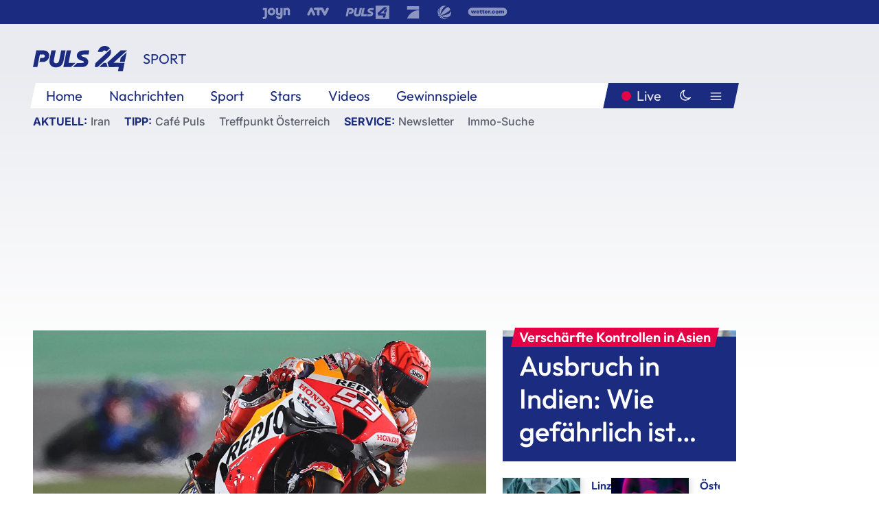

--- FILE ---
content_type: text/html; charset=utf-8
request_url: https://www.puls24.at/news/sport/marc-marquez-gibt-motogp-comeback-in-texas/261425
body_size: 24185
content:
<!DOCTYPE html><html lang="de"><head><meta charSet="utf-8"/><link href="/favicon.ico" rel="icon" type="image/x-icon"/><link href="/assets/apple-touch-icon-v2.png" rel="apple-touch-icon" sizes="180x180"/><link href="/assets/favicon-32x32-v2.png" rel="icon" sizes="32x32" type="image/png"/><link href="/assets/favicon-16x16-v2.png" rel="icon" sizes="16x16" type="image/png"/><link href="/assets/site.webmanifest" rel="manifest"/><link color="#1a2b80" href="/assets/safari-pinned-tab.svg" rel="mask-icon"/><meta content="#242468" media="(prefers-color-scheme: dark)" name="theme-color"/><meta content="PULS 24" name="apple-mobile-web-app-title"/><meta content="PULS 24" name="application-name"/><meta content="#1a2b80" name="msapplication-TileColor"/><meta content="/assets/browserconfig.xml" name="msapplication-config"/><meta content="initial-scale=1.0, width=device-width" name="viewport"/><title>Marc Marquez gibt MotoGP-Comeback in Texas | PULS 24</title><link href="/rssfeed" rel="alternate" type="application/rss+xml"/><script type="application/ld+json">{"@context":"http://schema.org","@type":"NewsArticle","headline":"Marc Marquez gibt MotoGP-Comeback in Texas","mainEntityOfPage":"https://www.puls24.at/news/sport/marc-marquez-gibt-motogp-comeback-in-texas/261425","datePublished":"2022-04-06T12:18:19+0200","dateModified":"2022-04-06T12:18:02+0200","description":"Ex-Weltmeister Marc Marquez will am Wochenende beim Motorrad-Grand-Prix in Austin (USA) an den Start gehen. Das bestätigte Honda am Mittwoch vor dem vierten Rennen der laufenden MotoGP-Saison. Die beiden zurückliegenden Rennen in Indonesien und Argentinien verpasste der Spanier verletzungsbedingt. Beim Grand Prix in Indonesien war Marquez im Training schwer gestürzt und hatte erneut Augenprobleme. ","author":[{"@type":"Organization","name":"PULS 24","logo":{"@type":"ImageObject","height":80,"width":226,"url":"https://www.puls24.at/assets/p24_logo_2x.png","@context":"http://schema.org"},"url":"https://www.puls24.at","sameAs":["https://twitter.com/puls24news"]}],"publisher":{"@type":"Organization","name":"PULS 24","logo":{"@type":"ImageObject","height":80,"width":226,"url":"https://www.puls24.at/assets/p24_logo_2x.png","@context":"http://schema.org"},"url":"https://www.puls24.at","sameAs":["https://twitter.com/puls24news"]},"image":["https://image.puls24.at/images/facebook/2415321/85990011566302270_BLD_Online.jpg"]}</script><link href="https://www.puls24.at/news/sport/marc-marquez-gibt-motogp-comeback-in-texas/261425" rel="canonical"/><meta content="index, follow, max-image-preview:large, max-snippet:-1, max-video-preview:-1" name="robots"/><meta content="Ex-Weltmeister Marc Marquez will am Wochenende beim Motorrad-Grand-Prix in Austin (USA) an den Start gehen. Das bestätigte Honda am Mittwoch vor dem vierten Rennen der laufenden MotoGP-Saison. Die beiden zurückliegenden Rennen in Indonesien und Argentinien verpasste der Spanier verletzungsbedingt. Beim Grand Prix in Indonesien war Marquez im Training schwer gestürzt und hatte erneut Augenprobleme. " name="description"/><meta content="article" property="og:type"/><meta content="Marc Marquez gibt MotoGP-Comeback in Texas" property="og:title"/><meta content="Ex-Weltmeister Marc Marquez will am Wochenende beim Motorrad-Grand-Prix in Austin (USA) an den Start gehen. Das bestätigte Honda am Mittwoch vor dem vierten Rennen der laufenden MotoGP-Saison. Die beiden zurückliegenden Rennen in Indonesien und Argentinien verpasste der Spanier verletzungsbedingt. Beim Grand Prix in Indonesien war Marquez im Training schwer gestürzt und hatte erneut Augenprobleme. " property="og:description"/><meta content="https://www.puls24.at/news/sport/marc-marquez-gibt-motogp-comeback-in-texas/261425" property="og:url"/><meta content="798615617162991" property="fb:app_id"/><meta content="@puls24news" name="twitter:site"/><meta content="https://image.puls24.at/images/facebook/2415321/85990011566302270_BLD_Online.jpg" property="og:image"/><meta content="1200" property="og:image:width"/><meta content="761" property="og:image:height"/><meta content="summary_large_image" name="twitter:card"/><link rel="preload" as="image" imageSrcSet="https://image.puls24.at/images/hera_dyn_227w_128h/2415321/85990011566302270_BLD_Online.jpg 227w, https://image.puls24.at/images/hera_dyn_256w_144h/2415321/85990011566302270_BLD_Online.jpg 256w, https://image.puls24.at/images/hera_dyn_351w_197h/2415321/85990011566302270_BLD_Online.jpg 351w, https://image.puls24.at/images/hera_dyn_384w_216h/2415321/85990011566302270_BLD_Online.jpg 384w, https://image.puls24.at/images/hera_dyn_536w_302h/2415321/85990011566302270_BLD_Online.jpg 536w, https://image.puls24.at/images/hera_dyn_672w_378h/2415321/85990011566302270_BLD_Online.jpg 672w, https://image.puls24.at/images/hera_dyn_768w_432h/2415321/85990011566302270_BLD_Online.jpg 768w, https://image.puls24.at/images/hera_dyn_1072w_603h/2415321/85990011566302270_BLD_Online.jpg 1072w, https://image.puls24.at/images/hera_dyn_1344w_756h/2415321/85990011566302270_BLD_Online.jpg 1344w, https://image.puls24.at/images/hera_dyn_1344w_756h/2415321/85990011566302270_BLD_Online.jpg 1344w" imageSizes="(min-width: 567px) calc(100vw - 24px - 208px), 100vw"/><link rel="preload" as="image" imageSrcSet="https://image.puls24.at/images/hera_dyn_16w_9h/6607318/abd0130_1.jpg 16w, https://image.puls24.at/images/hera_dyn_32w_18h/6607318/abd0130_1.jpg 32w, https://image.puls24.at/images/hera_dyn_48w_27h/6607318/abd0130_1.jpg 48w, https://image.puls24.at/images/hera_dyn_64w_36h/6607318/abd0130_1.jpg 64w, https://image.puls24.at/images/hera_dyn_96w_54h/6607318/abd0130_1.jpg 96w, https://image.puls24.at/images/hera_dyn_128w_72h/6607318/abd0130_1.jpg 128w, https://image.puls24.at/images/hera_dyn_227w_128h/6607318/abd0130_1.jpg 227w, https://image.puls24.at/images/hera_dyn_256w_144h/6607318/abd0130_1.jpg 256w, https://image.puls24.at/images/hera_dyn_351w_197h/6607318/abd0130_1.jpg 351w, https://image.puls24.at/images/hera_dyn_384w_216h/6607318/abd0130_1.jpg 384w, https://image.puls24.at/images/hera_dyn_536w_302h/6607318/abd0130_1.jpg 536w, https://image.puls24.at/images/hera_dyn_672w_378h/6607318/abd0130_1.jpg 672w, https://image.puls24.at/images/hera_dyn_768w_432h/6607318/abd0130_1.jpg 768w, https://image.puls24.at/images/hera_dyn_1072w_603h/6607318/abd0130_1.jpg 1072w, https://image.puls24.at/images/hera_dyn_1344w_756h/6607318/abd0130_1.jpg 1344w, https://image.puls24.at/images/hera_dyn_1344w_756h/6607318/abd0130_1.jpg 1344w" imageSizes="768px"/><meta name="next-head-count" content="31"/><link rel="preload" href="/_next/static/css/f0c4e0164570fb15.css" as="style"/><link rel="stylesheet" href="/_next/static/css/f0c4e0164570fb15.css" data-n-g=""/><link rel="preload" href="/_next/static/css/af2ae4b2ec99296d.css" as="style"/><link rel="stylesheet" href="/_next/static/css/af2ae4b2ec99296d.css" data-n-p=""/><link rel="preload" href="/_next/static/css/cf9aeb6363f9d52a.css" as="style"/><link rel="stylesheet" href="/_next/static/css/cf9aeb6363f9d52a.css"/><link rel="preload" href="/_next/static/css/a615e9fda0b92a85.css" as="style"/><link rel="stylesheet" href="/_next/static/css/a615e9fda0b92a85.css"/><noscript data-n-css=""></noscript><script defer="" nomodule="" src="/_next/static/chunks/polyfills-c67a75d1b6f99dc8.js"></script><script src="/assets/theme.js" defer="" data-nscript="beforeInteractive"></script><script defer="" src="/_next/static/chunks/3808.1e8c72ff6abb200d.js"></script><script defer="" src="/_next/static/chunks/759.bac67110431902ea.js"></script><script defer="" src="/_next/static/chunks/9483.407e6c61a1d3b5b8.js"></script><script defer="" src="/_next/static/chunks/4498.8566aa27f069a249.js"></script><script defer="" src="/_next/static/chunks/8512.5d5b426a31bd13ea.js"></script><script defer="" src="/_next/static/chunks/6322.04297652ae421f13.js"></script><script defer="" src="/_next/static/chunks/2700.135492ced8522798.js"></script><script src="/_next/static/chunks/webpack-caca2d3448cb8e5c.js" defer=""></script><script src="/_next/static/chunks/framework-5036d8309b3aed64.js" defer=""></script><script src="/_next/static/chunks/main-61f7e8c67e7b7b78.js" defer=""></script><script src="/_next/static/chunks/pages/_app-3b0ac373400c0661.js" defer=""></script><script src="/_next/static/chunks/6975-83c291e5bf4c6400.js" defer=""></script><script src="/_next/static/chunks/pages/index-76ed569e26f1acb1.js" defer=""></script><script src="/_next/static/2aJYX8MsLXux0_DyplsRp/_buildManifest.js" defer=""></script><script src="/_next/static/2aJYX8MsLXux0_DyplsRp/_ssgManifest.js" defer=""></script></head><body><a class="skip-main" href="#main-content">Direkt zum Inhalt</a><div id="__next"><cmp-banner blurred="true" initiallyHidden="true" tabIndex="-1" role="alert" aria-live="polite"></cmp-banner><div class="styles_stickyPlayerWrapper__r_1Pl" data-active="false"><div class="styles_stickyPlayer__okfg0"><div id="video-frame-sticky"></div></div></div><div class="styles_superbar__EncXb"><div class="container"><div class="styles_wrapper__uuVhE"><a aria-label="Joyn" class="styles_link__IjOgD" href="https://www.joyn.at" rel="noopener noreferrer" target="_blank"><svg class="styles_logo__aAK3c"><title>Joyn</title><use xlink:href="/assets/icons/sprite.svg?v=78d7ae21d4b65b38dc73e1b13cba335105e3f698#logo-joyn"></use></svg></a><a aria-label="ATV" class="styles_link__IjOgD" href="https://www.atv.at" rel="noopener noreferrer" target="_blank"><svg class="styles_logo__aAK3c"><title>ATV</title><use xlink:href="/assets/icons/sprite.svg?v=78d7ae21d4b65b38dc73e1b13cba335105e3f698#logo-atv"></use></svg></a><a aria-label="Puls 4" class="styles_link__IjOgD" href="https://www.puls4.com" rel="noopener noreferrer" target="_blank"><svg class="styles_logo__aAK3c"><title>Puls 4</title><use xlink:href="/assets/icons/sprite.svg?v=78d7ae21d4b65b38dc73e1b13cba335105e3f698#logo-puls4"></use></svg></a><a aria-label="ProSieben" class="styles_link__IjOgD" href="https://www.prosieben.at" rel="noopener noreferrer" target="_blank"><svg class="styles_logo__aAK3c"><title>ProSieben</title><use xlink:href="/assets/icons/sprite.svg?v=78d7ae21d4b65b38dc73e1b13cba335105e3f698#logo-prosieben"></use></svg></a><a aria-label="SAT.1" class="styles_link__IjOgD" href="https://www.sat1.at/" rel="noopener noreferrer" target="_blank"><svg class="styles_logo__aAK3c"><title>SAT.1</title><use xlink:href="/assets/icons/sprite.svg?v=78d7ae21d4b65b38dc73e1b13cba335105e3f698#logo-sat1-ball"></use></svg></a><a aria-label="wetter.com" class="styles_link__IjOgD" href="https://www.wetter.com" rel="noopener noreferrer" target="_blank"><svg class="styles_logo__aAK3c"><title>wetter.com</title><use xlink:href="/assets/icons/sprite.svg?v=78d7ae21d4b65b38dc73e1b13cba335105e3f698#logo-wettercom"></use></svg></a></div></div></div><nav class="styles_navigation__yknRO"><div aria-hidden="false"><div class="styles_navbar__ZdIwr"><button aria-label="Puls24.at Live" class="styles_live__l7YbK" type="button">PULS 24 Live</button><button aria-expanded="false" aria-label="Hauptmenü" class="styles_menu__X4obk" type="button"><svg><title>Menu</title><use xlink:href="/assets/icons/sprite.svg?v=78d7ae21d4b65b38dc73e1b13cba335105e3f698#menu"></use></svg></button></div><div class="styles_header__hKahj"><div class="styles_banner__SNvGE container"><a class="styles_logo__sONaQ" href="/"><svg><title>puls24.at</title><use xlink:href="/assets/icons/sprite.svg?v=78d7ae21d4b65b38dc73e1b13cba335105e3f698#logo"></use></svg></a><span class="styles_category__ckXwd">Sport</span><button aria-label="Dunkler Modus" aria-pressed="false" class="styles_themeToggle__SjQjU styles_isToggle__KxFmS styles_themeMobile__B0y71" type="button"><svg aria-hidden="true" class="styles_themeLight__yCsZK"><use xlink:href="/assets/icons/sprite.svg?v=78d7ae21d4b65b38dc73e1b13cba335105e3f698#sun"></use></svg><svg aria-hidden="true" class="styles_themeDark__aCE8K"><use xlink:href="/assets/icons/sprite.svg?v=78d7ae21d4b65b38dc73e1b13cba335105e3f698#moon"></use></svg></button></div><div class="styles_linksWrapper__zjmXn"><div class="styles_linksContainer__TLzTF  container"><ul class="styles_links__rOaF9"><li><a class="styles_link__847Jt" lang="en-us" href="https://www.puls24.at/">Home</a></li><li><a class="styles_link__847Jt" href="/news">Nachrichten</a></li><li><a class="styles_link__847Jt" href="/sport">Sport</a></li><li><a class="styles_link__847Jt" href="/entertainment">Stars</a></li><li><a class="styles_link__847Jt" href="https://www.puls24.at/videos">Videos</a></li><li><a class="styles_link__847Jt" href="https://www.puls24.at/gewinnarena">Gewinnspiele</a></li></ul><div class="styles_linksDesktop__aPpdV"><a aria-label="Puls24.at Live" class="styles_liveDesktop__nRj89" type="button" href="/live">Live</a><button aria-label="Dunkler Modus" aria-pressed="false" class="styles_themeToggle__SjQjU styles_isButton__Ft5wC styles_themeDesktop__MISTh" type="button"><svg aria-hidden="true" class="styles_themeDark__aCE8K"><use xlink:href="/assets/icons/sprite.svg?v=78d7ae21d4b65b38dc73e1b13cba335105e3f698#moon"></use></svg></button><button aria-expanded="false" aria-label="Hauptmenü" class="styles_menuDesktop__yW8r4" type="button"><svg><title>Menu</title><use xlink:href="/assets/icons/sprite.svg?v=78d7ae21d4b65b38dc73e1b13cba335105e3f698#menu"></use></svg></button></div></div></div><ul class="styles_lines__AWsDT container"><li><span class="styles_lineTopic__CPLip">Aktuell</span><a class="styles_lineAnchor__i7Ma7" href="https://www.puls24.at/iran">Iran</a></li><li><span class="styles_lineTopic__CPLip">Tipp</span><a class="styles_lineAnchor__i7Ma7" href="https://www.puls24.at/cafe-puls">Café Puls</a><a class="styles_lineAnchor__i7Ma7" href="https://www.puls24.at/treffpunkt-oesterreich">Treffpunkt Österreich</a></li><li><span class="styles_lineTopic__CPLip">Service</span><a class="styles_lineAnchor__i7Ma7" href="https://www.puls24.at/newsletter">Newsletter</a><a class="styles_lineAnchor__i7Ma7" href="https://immo.puls24.at/de/immobilien-suche">Immo-Suche</a></li></ul></div></div></nav><div aria-hidden="false"><div class="fullbanner-wrapper layout-media"><div class="container"><div class="row"><div class="col-12"></div></div></div></div><main class="main layout-media" id="main-content"><div class="container main-content"><section class="section row"><div class="region region-index-0 col-12 col-lg-8"><article class="article" data-io-article-url="https://www.puls24.at/news/sport/marc-marquez-gibt-motogp-comeback-in-texas/261425"><figure class="lead"><div class="ImageComponent_imageComponentWrapper__HYz6h imageComponentWrapper"><div class="ImageComponent_imageAreaWrapper__WOMHS"><a href="https://image.puls24.at/images/hera_dyn_1344w_756h/2415321/85990011566302270_BLD_Online.jpg" rel="noopener noreferrer" target="_blank"><span style="box-sizing:border-box;display:block;overflow:hidden;width:initial;height:initial;background:none;opacity:1;border:0;margin:0;padding:0;position:relative"><span style="box-sizing:border-box;display:block;width:initial;height:initial;background:none;opacity:1;border:0;margin:0;padding:0;padding-top:56.25%"></span><img alt="" fetchpriority="high" sizes="(min-width: 567px) calc(100vw - 24px - 208px), 100vw" srcSet="https://image.puls24.at/images/hera_dyn_227w_128h/2415321/85990011566302270_BLD_Online.jpg 227w, https://image.puls24.at/images/hera_dyn_256w_144h/2415321/85990011566302270_BLD_Online.jpg 256w, https://image.puls24.at/images/hera_dyn_351w_197h/2415321/85990011566302270_BLD_Online.jpg 351w, https://image.puls24.at/images/hera_dyn_384w_216h/2415321/85990011566302270_BLD_Online.jpg 384w, https://image.puls24.at/images/hera_dyn_536w_302h/2415321/85990011566302270_BLD_Online.jpg 536w, https://image.puls24.at/images/hera_dyn_672w_378h/2415321/85990011566302270_BLD_Online.jpg 672w, https://image.puls24.at/images/hera_dyn_768w_432h/2415321/85990011566302270_BLD_Online.jpg 768w, https://image.puls24.at/images/hera_dyn_1072w_603h/2415321/85990011566302270_BLD_Online.jpg 1072w, https://image.puls24.at/images/hera_dyn_1344w_756h/2415321/85990011566302270_BLD_Online.jpg 1344w, https://image.puls24.at/images/hera_dyn_1344w_756h/2415321/85990011566302270_BLD_Online.jpg 1344w" src="https://image.puls24.at/images/hera_dyn_1344w_756h/2415321/85990011566302270_BLD_Online.jpg" decoding="async" data-nimg="responsive" style="position:absolute;top:0;left:0;bottom:0;right:0;box-sizing:border-box;padding:0;border:none;margin:auto;display:block;width:0;height:0;min-width:100%;max-width:100%;min-height:100%;max-height:100%"/></span></a><span class="ImageComponent_imageCredits__xg8VO">APA/APA/AFP/KARIM JAAFAR</span></div></div></figure><div class="article-background"><header class="gray-overlay"><div class="breadcrumb-navigation"><div class="breadcrumb-navigation__widget"><a class="category" href="/sport">Sport</a><button aria-label="Abonnieren" class="cleverpush-topic-button" data-button-text="Abonnieren" data-button-text-subscribed=" " data-topic="GDKHdhLwxqXfzyFqy" type="button"></button></div></div><h1>Marc Marquez gibt MotoGP-Comeback in Texas</h1><span class="breadcrumb">06. Apr. 2022 · Lesedauer 1 min</span></header><div class="content"><p class="teaser-text">Ex-Weltmeister Marc Marquez will am Wochenende beim Motorrad-Grand-Prix in Austin (USA) an den Start gehen. Das bestätigte Honda am Mittwoch vor dem vierten Rennen der laufenden MotoGP-Saison. Die beiden zurückliegenden Rennen in Indonesien und Argentinien verpasste der Spanier verletzungsbedingt. Beim Grand Prix in Indonesien war Marquez im Training schwer gestürzt und hatte erneut Augenprobleme. </p><section class="paragraph text-paragraph"><p>Am Dienstag testete der Spanier mit einer Serienmaschine in seiner Heimat und entschied sich daraufhin für die Teilnahme in Austin. Am vergangenen Wochenende war Honda-Testpilot Stefan Bradl als Ersatz für Marquez eingesprungen (19.).</p></section></div><div class="summary"><h5>Zusammenfassung</h5><ul><li>Ex-Weltmeister Marc Marquez will am Wochenende beim Motorrad-Grand-Prix in Austin (USA) an den Start gehen.</li><li>Das bestätigte Honda am Mittwoch vor dem vierten Rennen der laufenden MotoGP-Saison.</li><li>Die beiden zurückliegenden Rennen in Indonesien und Argentinien verpasste der Spanier verletzungsbedingt.</li><li>Beim Grand Prix in Indonesien war Marquez im Training schwer gestürzt und hatte erneut Augenprobleme.</li></ul></div><footer class="article-footer"><div class="article-origin"><span class="title">Quelle: </span><span class="sources">Agenturen</span></div><div class="share-buttons-bottom"><div aria-label="Artikel teilen" class="social-button-group" role="group"><a aria-label="Share on facebook" data-social-provider="facebook" href="https://www.facebook.com/sharer/sharer.php?u=https://www.puls24.at/news/sport/marc-marquez-gibt-motogp-comeback-in-texas/261425" rel="noopener noreferrer" target="_blank"><svg class="social-icon"><title>facebook</title><use xlink:href="/assets/icons/sprite.svg?v=78d7ae21d4b65b38dc73e1b13cba335105e3f698#facebook"></use></svg> <!-- -->teilen</a><a aria-label="Share on linkedin" data-social-provider="linkedin" href="https://www.linkedin.com/shareArticle?mini=true&amp;url=https://www.puls24.at/news/sport/marc-marquez-gibt-motogp-comeback-in-texas/261425" rel="noopener noreferrer" target="_blank"><svg class="social-icon"><title>linkedin</title><use xlink:href="/assets/icons/sprite.svg?v=78d7ae21d4b65b38dc73e1b13cba335105e3f698#linkedin"></use></svg> <!-- -->teilen</a><a aria-label="Share on twitter" data-social-provider="twitter" href="https://twitter.com/intent/tweet?via=puls24news&amp;text=https://www.puls24.at/news/sport/marc-marquez-gibt-motogp-comeback-in-texas/261425" rel="noopener noreferrer" target="_blank"><svg class="social-icon"><title>twitter</title><use xlink:href="/assets/icons/sprite.svg?v=78d7ae21d4b65b38dc73e1b13cba335105e3f698#twitter"></use></svg> <!-- -->teilen</a><a aria-label="Share on bluesky" data-social-provider="bluesky" href="https://bsky.app/intent/compose?text=https://www.puls24.at/news/sport/marc-marquez-gibt-motogp-comeback-in-texas/261425" rel="noopener noreferrer" target="_blank"><svg class="social-icon"><title>bluesky</title><use xlink:href="/assets/icons/sprite.svg?v=78d7ae21d4b65b38dc73e1b13cba335105e3f698#bluesky"></use></svg> <!-- -->teilen</a><a aria-label="Teilen" class="" href="#" role="button"><svg class="social-icon"><title>share</title><use xlink:href="/assets/icons/sprite.svg?v=78d7ae21d4b65b38dc73e1b13cba335105e3f698#share"></use></svg> <!-- -->Link kopieren</a></div></div></footer></div></article></div><aside class="region region-index-1 col-12 col-lg-4"><div class="single-teaser" data-vr-zone="SingleTeaser 17cb047a-d748-4ad3-9cbb-39395ecce7b8"><div class="styles_container__K0n3U"><a class="styles_anchor__db3EL" data-vr-contentbox="SingleTeaser #1" data-vr-contentbox-url="/news/chronik/verschaerfte-kontrollen-ausbruch-in-indien-wie-gefaehrlich-ist-der-nipah-virus/463602" href="/news/chronik/verschaerfte-kontrollen-ausbruch-in-indien-wie-gefaehrlich-ist-der-nipah-virus/463602"><div class="styles_illustration___YjRc"><span style="box-sizing:border-box;display:block;overflow:hidden;width:initial;height:initial;background:none;opacity:1;border:0;margin:0;padding:0;position:relative"><span style="box-sizing:border-box;display:block;width:initial;height:initial;background:none;opacity:1;border:0;margin:0;padding:0;padding-top:56.25%"></span><img alt="Ärzte in Schutzkleidung" aria-hidden="false" fetchpriority="high" sizes="768px" srcSet="https://image.puls24.at/images/hera_dyn_16w_9h/6607318/abd0130_1.jpg 16w, https://image.puls24.at/images/hera_dyn_32w_18h/6607318/abd0130_1.jpg 32w, https://image.puls24.at/images/hera_dyn_48w_27h/6607318/abd0130_1.jpg 48w, https://image.puls24.at/images/hera_dyn_64w_36h/6607318/abd0130_1.jpg 64w, https://image.puls24.at/images/hera_dyn_96w_54h/6607318/abd0130_1.jpg 96w, https://image.puls24.at/images/hera_dyn_128w_72h/6607318/abd0130_1.jpg 128w, https://image.puls24.at/images/hera_dyn_227w_128h/6607318/abd0130_1.jpg 227w, https://image.puls24.at/images/hera_dyn_256w_144h/6607318/abd0130_1.jpg 256w, https://image.puls24.at/images/hera_dyn_351w_197h/6607318/abd0130_1.jpg 351w, https://image.puls24.at/images/hera_dyn_384w_216h/6607318/abd0130_1.jpg 384w, https://image.puls24.at/images/hera_dyn_536w_302h/6607318/abd0130_1.jpg 536w, https://image.puls24.at/images/hera_dyn_672w_378h/6607318/abd0130_1.jpg 672w, https://image.puls24.at/images/hera_dyn_768w_432h/6607318/abd0130_1.jpg 768w, https://image.puls24.at/images/hera_dyn_1072w_603h/6607318/abd0130_1.jpg 1072w, https://image.puls24.at/images/hera_dyn_1344w_756h/6607318/abd0130_1.jpg 1344w, https://image.puls24.at/images/hera_dyn_1344w_756h/6607318/abd0130_1.jpg 1344w" src="https://image.puls24.at/images/hera_dyn_1344w_756h/6607318/abd0130_1.jpg" decoding="async" data-nimg="responsive" class="" style="position:absolute;top:0;left:0;bottom:0;right:0;box-sizing:border-box;padding:0;border:none;margin:auto;display:block;width:0;height:0;min-width:100%;max-width:100%;min-height:100%;max-height:100%;object-fit:cover"/></span></div><div class="styles_content__xPvAI"><p class="styles_pretitle__0MB79"><span>Verschärfte Kontrollen in Asien</span></p><h3 class="styles_title__Fmqs6" data-vr-headline="">Ausbruch in Indien: Wie gefährlich ist der Nipah-Virus?</h3></div></a></div></div></aside></section><section class="section row"><div class="region region-index-0 col-12 col-lg-12"></div></section><section class="section row"><div class="region region-index-0 col-12 col-lg-12"><div class="styles_container__ltxko"><h3 class="component-title col-sm-12"><a class="teaser-anchor" href="/">PULS 24 Archiv</a></h3><ul class="styles_items__4eNH5"><li><div class="styles_item__SLCqq"><svg><use xlink:href="/assets/icons/sprite.svg?v=78d7ae21d4b65b38dc73e1b13cba335105e3f698#arrow-right-red"></use></svg><a class="styles_link__2NGnz" href="/corona/masken-mitnahme-im-auto-in-deutschland-bald-pflicht/244909">Masken-Mitnahme im Auto in Deutschland bald Pflicht</a></div></li><li><div class="styles_item__SLCqq"><svg><use xlink:href="/assets/icons/sprite.svg?v=78d7ae21d4b65b38dc73e1b13cba335105e3f698#arrow-right-red"></use></svg><a class="styles_link__2NGnz" href="/video/cafe-puls/der-cafe-puls-politikrueckblick-2023/v1alhw0mgn4xn">Der Café-Puls-Politikrückblick 2023</a></div></li><li><div class="styles_item__SLCqq"><svg><use xlink:href="/assets/icons/sprite.svg?v=78d7ae21d4b65b38dc73e1b13cba335105e3f698#arrow-right-red"></use></svg><a class="styles_link__2NGnz" href="/news/entertainment/joseph-haydn-privatschule-in-eisenstadt-im-februar-fertig/316575">Joseph Haydn Privatschule in Eisenstadt im Februar fertig</a></div></li><li><div class="styles_item__SLCqq"><svg><use xlink:href="/assets/icons/sprite.svg?v=78d7ae21d4b65b38dc73e1b13cba335105e3f698#arrow-right-red"></use></svg><a class="styles_link__2NGnz" href="/news/entertainment/ein-engel-bewacht-in-der-neuen-saison-die-staatsopern-gaeste/279909">Ein Engel bewacht in der neuen Saison die Staatsopern-Gäste</a></div></li><li><div class="styles_item__SLCqq"><svg><use xlink:href="/assets/icons/sprite.svg?v=78d7ae21d4b65b38dc73e1b13cba335105e3f698#arrow-right-red"></use></svg><a class="styles_link__2NGnz" href="/video/puls-24/spanien-mindestens-12-tote/v-c03v2teki1w9">Spanien: Mindestens 12 Tote</a></div></li></ul></div></div></section><div class="sticky-sky-wrapper"></div></div></main><footer class="footer menu-expanded"><div class="container"><div class="row"><div class="col-lg-12"><div class="row"><div class="col-lg-3 logo-group"><a href="/"><svg class="logo"><title>Home</title><use xlink:href="/assets/icons/sprite.svg?v=78d7ae21d4b65b38dc73e1b13cba335105e3f698#logo"></use></svg></a><span class="copyright">2026<!-- --> © PULS 4 TV GmbH &amp; Co KG</span><div class="funding">Diese Website wird unterstützt durch Mittel aus den kulturellen Einrichtungen der Verwertungsgesellschaft Rundfunk.</div><span class="links"><a href="/datenschutz">Datenschutz</a>, <a href="/anb">ANB</a>, <a href="/impressum">Impressum</a></span><div aria-label="Soziale Medien Links" class="social-button-group" role="group"><a aria-label="Share on twitter" data-social-provider="twitter" href="https://twitter.com/puls24news" rel="noopener noreferrer" target="_blank"><svg class="social-icon"><title>twitter</title><use xlink:href="/assets/icons/sprite.svg?v=78d7ae21d4b65b38dc73e1b13cba335105e3f698#twitter"></use></svg> </a><a aria-label="Share on instagram" data-social-provider="instagram" href="https://www.instagram.com/puls24news/" rel="noopener noreferrer" target="_blank"><svg class="social-icon"><title>instagram</title><use xlink:href="/assets/icons/sprite.svg?v=78d7ae21d4b65b38dc73e1b13cba335105e3f698#instagram"></use></svg> </a><a aria-label="Share on facebook" data-social-provider="facebook" href="https://www.facebook.com/puls24news" rel="noopener noreferrer" target="_blank"><svg class="social-icon"><title>facebook</title><use xlink:href="/assets/icons/sprite.svg?v=78d7ae21d4b65b38dc73e1b13cba335105e3f698#facebook"></use></svg> </a><a aria-label="Share on tiktok" data-social-provider="tiktok" href="https://www.tiktok.com/@puls24news" rel="noopener noreferrer" target="_blank"><svg class="social-icon"><title>tiktok</title><use xlink:href="/assets/icons/sprite.svg?v=78d7ae21d4b65b38dc73e1b13cba335105e3f698#tiktok"></use></svg> </a><a aria-label="Share on bluesky" data-social-provider="bluesky" href="https://bsky.app/profile/puls24.at" rel="noopener noreferrer" target="_blank"><svg class="social-icon"><title>bluesky</title><use xlink:href="/assets/icons/sprite.svg?v=78d7ae21d4b65b38dc73e1b13cba335105e3f698#bluesky"></use></svg> </a></div></div><div class="col-lg-7 ml-lg-5"><nav class="navigation"><ul><li><h4>Service</h4><ul><li><a class="" title="ANB" href="/anb">ANB</a></li><li><a class="" title="App" href="/app">App</a></li><li><a class="" href="https://www.prosiebensat1.com/investor-relations/corporate-governance/compliance" rel="noopener" target="_blank" title="Compliance">Compliance</a></li><li><a class="" title="Cookie Hinweise" href="/cookies">Cookie Hinweise</a></li><li><a class="" title="Datenschutz" href="/datenschutz">Datenschutz</a></li><li><a class="" href="https://www.puls24.at/datenschutzhinweise-social-media" rel="noopener" target="_blank" title="Datenschutz Social Media">Datenschutz Social Media</a></li><li><a class="" href="https://www.puls24.at/service/barrierefreie-inhalte-aktionsplan/255811" rel="noopener" target="_blank" title="Aktionsplan barrierefreie Inhalte">Aktionsplan barrierefreie Inhalte</a></li><li><a class="" href="https://static.puls24.at/download/Barrierefreiheit_Jahresbericht_PULS%2024_2023.pdf" rel="noopener" target="_blank" title="Barrierefreiheit – Jahresbericht 2023">Barrierefreiheit – Jahresbericht 2023</a></li><li><a class="" href="https://www.puls24.at/service/jugendschutz/255134" rel="noopener" target="_blank" title="Jugendschutz">Jugendschutz</a></li><li><a class="" title="Impressum" href="/impressum">Impressum</a></li><li><a class="" title="Kontakt" href="/kontakt">Kontakt</a></li><li><a class="" title="Newsletter" href="/newsletter">Newsletter</a></li><li><a class="" title="Push-Mitteilungen" href="/service/push-mitteilungen">Push-Mitteilungen</a></li><li><a class="" title="Senderempfang" href="/senderempfang">Senderempfang</a></li><li><a class="" title="Teilnahmebedingungen" href="/teilnahmebedingungen">Teilnahmebedingungen</a></li></ul></li><li><h4>PULS 24</h4><ul><li><a class="" title="Live" href="/live">Live</a></li><li><a class="" title="News" href="/news">News</a></li><li><a class="" title="Clips" href="/clips">Clips</a></li><li><a class="" title="Talks" href="/talks">Talks</a></li><li><a class="" title="Ganze Folgen" href="/ganze-folgen">Ganze Folgen</a></li><li><a class="" title="Podcasts" href="/podcast">Podcasts</a></li><li><a class="" href="https://immo.puls24.at/de/immobilien-suche" rel="noopener" target="_blank" title="Immobiliensuche">Immobiliensuche</a></li></ul></li><li><h4>Netzwerk</h4><ul><li><a class="" href="https://www.puls4.com/" rel="noopener" target="_blank" title="PULS 4">PULS 4</a></li><li><a class="" href="https://www.atv.at/" rel="noopener" target="_blank" title="ATV">ATV</a></li><li><a class="" href="https://www.joyn.at/" rel="noopener" target="_blank" title="Joyn">Joyn</a></li><li><a class="" href="https://www.prosieben.at/" rel="noopener" target="_blank" title="ProSieben Austria">ProSieben Austria</a></li><li><a class="" href="https://www.kabeleins.at/" rel="noopener" target="_blank" title="kabel eins Austria">kabel eins Austria</a></li><li><a class="" href="https://www.sat1.at/" rel="noopener" target="_blank" title="SAT.1 Österreich">SAT.1 Österreich</a></li><li><a class="" href="https://www.sixx.at/" rel="noopener" target="_blank" title="sixx Austria">sixx Austria</a></li><li><a class="" href="https://www.prosiebenmaxx.at/" rel="noopener" target="_blank" title="ProSieben MAXX Austria">ProSieben MAXX Austria</a></li><li><a class="" href="https://www.kabeleinsdoku.at/" rel="noopener" target="_blank" title="kabel eins Doku Austria">kabel eins Doku Austria</a></li><li><a class="" href="https://www.sat1gold.at/" rel="noopener" target="_blank" title="SAT.1 GOLD Österreich">SAT.1 GOLD Österreich</a></li><li><a class="" href="https://4gamechangers.io/" rel="noopener" target="_blank" title="4GAMECHANGERS">4GAMECHANGERS</a></li></ul></li></ul></nav></div></div></div></div></div><div class="expand-menu"><button aria-label="Expand / Collapse" type="button"><svg><title>Expand / Collapse</title><use xlink:href="/assets/icons/sprite.svg?v=78d7ae21d4b65b38dc73e1b13cba335105e3f698#chevron-down"></use></svg></button></div></footer></div></div><script id="__NEXT_DATA__" type="application/json">{"props":{"pageProps":{"route":{"type":"content","status":200,"title":"Marc Marquez gibt MotoGP-Comeback in Texas | PULS 24","meta":{"coralContext":{"screenName":"Article Detail","publishedAt":1649240299,"headline":"Marc Marquez gibt MotoGP-Comeback in Texas","hasEmbeddedVideo":false,"category":"Sport","pageType":"article","tags":["Sport","Sport Ausland","MotoGP","Austin","USA","Nord- und Mittelamerika"],"contentTitle":"Article Detail | Marc Marquez gibt MotoGP-Comeback in Texas","marketingCategory":"RedCont/Nachrichten/Nachrichtenueberblick","author":"Agenturen"},"ioConfig":{"page_url":"https://www.puls24.at/news/sport/marc-marquez-gibt-motogp-comeback-in-texas/261425","page_url_canonical":"https://www.puls24.at/news/sport/marc-marquez-gibt-motogp-comeback-in-texas/261425","page_title":"Marc Marquez gibt MotoGP-Comeback in Texas","page_type":"article","page_language":"de","tags":["Sport","Sport Ausland","MotoGP","Austin","USA","Nord- und Mittelamerika"],"article_authors":[],"article_categories":["Sport"],"article_subcategories":["Agenturen"],"article_type":"Artikel","article_word_count":"91","article_publication_date":"Wed, 06 Apr 22 12:18:19 +0200"},"jsonLD":[{"@context":"http://schema.org","@type":"NewsArticle","headline":"Marc Marquez gibt MotoGP-Comeback in Texas","mainEntityOfPage":"https://www.puls24.at/news/sport/marc-marquez-gibt-motogp-comeback-in-texas/261425","datePublished":"2022-04-06T12:18:19+0200","dateModified":"2022-04-06T12:18:02+0200","description":"Ex-Weltmeister Marc Marquez will am Wochenende beim Motorrad-Grand-Prix in Austin (USA) an den Start gehen. Das bestätigte Honda am Mittwoch vor dem vierten Rennen der laufenden MotoGP-Saison. Die beiden zurückliegenden Rennen in Indonesien und Argentinien verpasste der Spanier verletzungsbedingt. Beim Grand Prix in Indonesien war Marquez im Training schwer gestürzt und hatte erneut Augenprobleme. ","author":[{"@type":"Organization","name":"PULS 24","logo":{"@type":"ImageObject","height":80,"width":226,"url":"https://www.puls24.at/assets/p24_logo_2x.png","@context":"http://schema.org"},"url":"https://www.puls24.at","sameAs":["https://twitter.com/puls24news"]}],"publisher":{"@type":"Organization","name":"PULS 24","logo":{"@type":"ImageObject","height":80,"width":226,"url":"https://www.puls24.at/assets/p24_logo_2x.png","@context":"http://schema.org"},"url":"https://www.puls24.at","sameAs":["https://twitter.com/puls24news"]},"image":["https://image.puls24.at/images/facebook/2415321/85990011566302270_BLD_Online.jpg"]}],"linkTags":[{"rel":"canonical","href":"https://www.puls24.at/news/sport/marc-marquez-gibt-motogp-comeback-in-texas/261425"}],"metaTags":[{"name":"robots","content":"index, follow, max-image-preview:large, max-snippet:-1, max-video-preview:-1"},{"name":"description","content":"Ex-Weltmeister Marc Marquez will am Wochenende beim Motorrad-Grand-Prix in Austin (USA) an den Start gehen. Das bestätigte Honda am Mittwoch vor dem vierten Rennen der laufenden MotoGP-Saison. Die beiden zurückliegenden Rennen in Indonesien und Argentinien verpasste der Spanier verletzungsbedingt. Beim Grand Prix in Indonesien war Marquez im Training schwer gestürzt und hatte erneut Augenprobleme. "},{"property":"og:type","content":"article"},{"property":"og:title","content":"Marc Marquez gibt MotoGP-Comeback in Texas"},{"property":"og:description","content":"Ex-Weltmeister Marc Marquez will am Wochenende beim Motorrad-Grand-Prix in Austin (USA) an den Start gehen. Das bestätigte Honda am Mittwoch vor dem vierten Rennen der laufenden MotoGP-Saison. Die beiden zurückliegenden Rennen in Indonesien und Argentinien verpasste der Spanier verletzungsbedingt. Beim Grand Prix in Indonesien war Marquez im Training schwer gestürzt und hatte erneut Augenprobleme. "},{"property":"og:url","content":"https://www.puls24.at/news/sport/marc-marquez-gibt-motogp-comeback-in-texas/261425"},{"property":"fb:app_id","content":"798615617162991"},{"name":"twitter:site","content":"@puls24news"},{"property":"og:image","content":"https://image.puls24.at/images/facebook/2415321/85990011566302270_BLD_Online.jpg"},{"property":"og:image:width","content":"1200"},{"property":"og:image:height","content":"761"},{"name":"twitter:card","content":"summary_large_image"}],"somtag":{"enabled":true,"slots":{"desktop":["minread1","rectangle1"],"mobile":["minread1","rectangle1"]},"taxonomy":["sport","other"]},"subtitle":"Sport"},"layout":"media","sections":[{"type":"default","columnWidths":"8-4","regions":[{"components":[{"id":"261425","type":"article","breadcrumbs":{"links":[{"id":null,"title":"puls24.at","link":""},{"id":null,"title":"News","link":"/news/news"},{"id":null,"title":"Sport","link":"/sport"}]},"advertorial":false,"cleverpushTopic":{"id":"GDKHdhLwxqXfzyFqy","name":"Sport"},"origin":{"authors":[],"sources":["Agenturen"]},"readTime":1,"timestamp":1649240299,"title":"Marc Marquez gibt MotoGP-Comeback in Texas","teaserMedia":{"id":"2290227","image":{"fid":"2415321","filename":"85990011566302270_BLD_Online.jpg","url":"/images/large/2415321/85990011566302270_BLD_Online.jpg","uri":"public://media/image/2022/04/06/85990011566302270_BLD_Online.jpg","alt":"","title":"","width":1260,"height":800,"source":"APA - Austria Presse Agentur","credits":"APA/APA/AFP/KARIM JAAFAR","copyright":"APA - Austria Presse Agentur","description":"","length":497044,"type":"image/jpeg"}},"teaserText":"Ex-Weltmeister Marc Marquez will am Wochenende beim Motorrad-Grand-Prix in Austin (USA) an den Start gehen. Das bestätigte Honda am Mittwoch vor dem vierten Rennen der laufenden MotoGP-Saison. Die beiden zurückliegenden Rennen in Indonesien und Argentinien verpasste der Spanier verletzungsbedingt. Beim Grand Prix in Indonesien war Marquez im Training schwer gestürzt und hatte erneut Augenprobleme. ","url":"https://www.puls24.at/news/sport/marc-marquez-gibt-motogp-comeback-in-texas/261425","paragraphs":[{"id":"cd250693-ebc3-433c-8c01-bc5277195881","type":"somtag","data":{"slot":"minread1","display":["mobile","desktop"]}},{"id":"143941","type":"text","data":{"html":"\u003cp\u003eAm Dienstag testete der Spanier mit einer Serienmaschine in seiner Heimat und entschied sich daraufhin für die Teilnahme in Austin. Am vergangenen Wochenende war Honda-Testpilot Stefan Bradl als Ersatz für Marquez eingesprungen (19.).\u003c/p\u003e"}}],"summary":["Ex-Weltmeister Marc Marquez will am Wochenende beim Motorrad-Grand-Prix in Austin (USA) an den Start gehen.","Das bestätigte Honda am Mittwoch vor dem vierten Rennen der laufenden MotoGP-Saison.","Die beiden zurückliegenden Rennen in Indonesien und Argentinien verpasste der Spanier verletzungsbedingt.","Beim Grand Prix in Indonesien war Marquez im Training schwer gestürzt und hatte erneut Augenprobleme."],"hideSummary":false},{"id":"652b8809-dd14-451a-8f3e-6ed505106140","slot":"rectangle1","display":["mobile"],"type":"somtag"}],"position":1,"tagName":"div"},{"components":[{"id":"17cb047a-d748-4ad3-9cbb-39395ecce7b8","teasers":[{"id":"463602","preTitle":"Verschärfte Kontrollen in Asien","title":"Ausbruch in Indien: Wie gefährlich ist der Nipah-Virus?","teaserText":"In Indien wurden zumindest fünf Fälle des Nipah-Virus bestätigt. Mehrere Länder in Asien haben ihre Gesundheitskontrollen an Flughäfen verstärkt. Wie gefährlich ist aber das Nipah-Virus? Eine Übersicht.","url":"/news/chronik/verschaerfte-kontrollen-ausbruch-in-indien-wie-gefaehrlich-ist-der-nipah-virus/463602","updated":1769529757,"image":{"fid":"6607318","filename":"abd0130_1.jpg","url":"/images/large/6607318/abd0130_1.jpg","uri":"public://media/image/2024/10/03/abd0130_1.jpg","alt":"Ärzte in Schutzkleidung","title":"","width":3200,"height":2223,"source":"APA/AFP (Symbolbild)","credits":"APA/AFP (Symbolbild)","copyright":"APA/AFP (Symbolbild)","description":"","length":1743794,"type":"image/jpeg"},"live":false,"advertorial":false,"hasVideo":false,"channel":"Chronik","screenName":"Article Detail","lanePosition":"1"}],"withDescription":false,"type":"singleTeaser"},{"id":"b2decdf7-c1fa-4709-8472-72846c012eba","teasers":[{"id":"463512","preTitle":"Probe kontaminiert","title":"Linz: Frau wurde im Spital gesunde Gebärmutter entfernt","teaserText":"Einer jungen Frau soll im Kepler Universitätsklinikum (KUK) in Linz die gesunde Gebärmutter entfernt worden sein, weil man fälschlicherweise von einem Tumor ausging.","url":"/news/chronik/probe-kontaminiert-frau-wurde-gesunde-gebaermutter-entfernt/463512","updated":1769510319,"image":{"fid":"5002156","filename":"abd0007.jpg","url":"/images/large/5002156/abd0007.jpg","uri":"public://media/image/2024/04/09/abd0007.jpg","alt":"Symbolbild: Chirurg im OP-Saal","title":"","width":1850,"height":1447,"source":"APA-Photo: H.P.Klemenz","credits":"APA-Photo: H.P.Klemenz","copyright":"APA-Photo: H.P.Klemenz","description":"\u003cp\u003eSymbolbild: Chirurg im OP-Saal\u003c/p\u003e","length":660824,"type":"image/jpeg"},"live":false,"advertorial":false,"hasVideo":false,"channel":"Chronik","screenName":"Article Detail","lanePosition":"2"},{"id":"463488","preTitle":"Für unter 14-Jährige","title":"Österreich plant Social-Media-Verbot für Jugendliche","teaserText":"Österreich will dem Vorbild von Australien gleichziehen und ein Social-Media-Verbot für unter 14-Jährige einführen.","url":"/news/chronik/social-media-verbot-fuer-jugendliche-in-oesterreich-geplant/463488","updated":1769516590,"image":{"fid":"11601099","filename":"i_qvde4tyrgx13.jpg","url":"/images/large/11601099/i_qvde4tyrgx13.jpg","uri":"public://media/image/2026/01/26/i_qvde4tyrgx13.jpg","alt":"","title":"","width":1280,"height":720,"source":"","credits":"","copyright":"","description":"","length":1376492,"type":"image/jpeg"},"live":false,"advertorial":false,"hasVideo":true,"videoDuration":"02:09","channel":"Chronik","screenName":"Article Detail","lanePosition":"2"},{"id":"463593","preTitle":"\"Nicht auf dem Plan\"","title":"Simone Lugner geht nicht zum Opernball 2026","teaserText":"Am 12. Februar ist es soweit: Der Opernball 2026 findet statt. In diesem Jahr aber ohne Simone Lugner, wie sie gegenüber PULS 24 bestätigte.","url":"/news/entertainment/nicht-auf-dem-plan-simone-lugner-geht-nicht-zum-opernball-2026/463593","updated":1769522376,"image":{"fid":"8123326","filename":"20250227-ABD0231-1-1.jpg","url":"/images/large/8123326/20250227-ABD0231-1-1.jpg","uri":"public://media/image/2025/02/27/20250227-ABD0231-1-1.jpg","alt":"OPERNBALL 2025: RED CARPET / LUGNER /GRANZER","title":"","width":6228,"height":4714,"source":"APA - Austria Presse Agentur","credits":"APA/HELMUT FOHRINGER","copyright":"APA - Austria Presse Agentur","description":"","length":2789205,"type":"image/jpeg"},"live":false,"advertorial":false,"hasVideo":false,"channel":"Entertainment","screenName":"Article Detail","lanePosition":"2"},{"id":"463500","preTitle":"Haseln, Birke und Co.","title":"Pollenflug heuer intensiver: Tipps für Allergiker","teaserText":"Der Pollenflug war im vergangenen Jahr durchschnittlich bis unterdurchschnittlich für die meisten Hauptallergene. Das wird sich laut MedUni Wien heuer ändern.","url":"/news/chronik/pollenflug-wird-heuer-wieder-intensiver/463500","updated":1769519959,"image":{"fid":"11611929","filename":"85950011490799716_BLD_Online.jpg","url":"/images/large/11611929/85950011490799716_BLD_Online.jpg","uri":"public://media/image/2026/01/27/85950011490799716_BLD_Online.jpg","alt":"","title":"","width":1260,"height":800,"source":"APA - Austria Presse Agentur","credits":"APA/APA/dpa/Thomas Warnack","copyright":"APA - Austria Presse Agentur","description":"","length":74007,"type":"image/jpeg"},"live":false,"advertorial":false,"hasVideo":false,"channel":"Chronik","screenName":"Article Detail","lanePosition":"2"}],"type":"teaserList"},{"id":"a847c507-5021-494a-a7ee-27686c45acfb","slot":"rectangle1","display":["desktop"],"type":"somtag"}],"position":2,"tagName":"aside"}]},{"type":"default","columnWidths":"12","regions":[{"components":[{"id":"eb0c91ac-cb0f-4361-8fd7-2caf6fa1856f","teasers":[{"id":"463626","title":"Schweizer Meillard gewinnt Schladming-RTL - Schwarz Achter","teaserText":"Das Riesentorlauf-Nightrace von Schladming hat nicht den erhofften österreichischen Podestplatz gebracht. Als bester ÖSV-Fahrer landete Marco Schwarz Dienstagabend vor 15.000 Heimfans auf Rang acht. Den Sieg auf der Eispiste der Planai holte sich der Schweizer Loic Meillard, der bereits vor drei Jahren hier gewann. Zweiter wurde der brasilianische Halbzeitführende Lucas Pinheiro Braathen (+0,73 Sek.), Rang drei ging an den Franzosen Alban Elezi Cannaferina (+0,90).","url":"/news/sport/schwarz-zur-halbzeit-im-schladming-rtl-vierter-braathen-1/463626","updated":1769551354,"image":{"fid":"11620458","filename":"85990011590812432_BLD_Online.jpg","url":"/images/large/11620458/85990011590812432_BLD_Online.jpg","uri":"public://media/image/2026/01/27/85990011590812432_BLD_Online.jpg","alt":"","title":"","width":1260,"height":800,"source":"APA - Austria Presse Agentur","credits":"APA/APA/ERWIN SCHERIAU/ERWIN SCHERIAU","copyright":"APA - Austria Presse Agentur","description":"","length":123458,"type":"image/jpeg"},"live":false,"advertorial":false,"hasVideo":false,"channel":"Sport","screenName":"Article Detail","lanePosition":"3"},{"id":"463629","title":"Snowboarder Gasser und Karl sind ÖOC-Fahnenträger in Italien","teaserText":"Die beiden Snowboard-Olympiasieger Anna Gasser und Benjamin Karl werden das österreichische Team bei den Winterspielen in Mailand und Cortina d'Ampezzo bei der Eröffnung am 6. Februar als Fahnenträger anführen. Das wurde vom Österreichischen Olympischen Komitee (ÖOC) am Dienstag im Rahmen der Farewell-Feier der heimischen Olympioniken in Wien verkündet. Gasser hatte 2018 in Pyeongchang und 2022 in Peking jeweils die Goldmedaille gewonnen, Karl vor vier Jahren in China.","url":"/news/sport/snowboarder-gasser-und-karl-sind-oeoc-fahnentraeger-in-italien/463629","updated":1769541088,"image":{"fid":"11618808","filename":"85990011590809900_BLD_Online.jpg","url":"/images/large/11618808/85990011590809900_BLD_Online.jpg","uri":"public://media/image/2026/01/27/85990011590809900_BLD_Online.jpg","alt":"","title":"","width":1260,"height":800,"source":"APA - Austria Presse Agentur","credits":"APA/APA/HANS KLAUS TECHT/HANS KLAUS TECHT","copyright":"APA - Austria Presse Agentur","description":"","length":885833,"type":"image/jpeg"},"live":false,"advertorial":false,"hasVideo":false,"channel":"Sport","screenName":"Article Detail","lanePosition":"3"},{"id":"463581","title":"Deutscher Zorn ist neuer Sport-Vorstand der Austria","teaserText":"Tomas Zorn ist neuer Sport-Vorstand der Wiener Austria. Der in Russland geborene Deutsche wurde in einer Sitzung des Aufsichtsrats des Fußball-Bundesligisten am Dienstag zum Nachfolger von Jürgen Werner bestellt, wie der Club bestätigte. Der bei den Wienern als Investor tätige Werner hatte das Amt Ende August des Vorjahres zurückgelegt. Bei der Austria wird der 39-jährige Zorn der neue Chef des erst im November vom Verein bestellten Sportdirektors Michael Wagner.","url":"/news/sport/deutscher-zorn-wird-neuer-sport-vorstand-der-austria/463581","updated":1769519452,"image":{"fid":"11614566","filename":"85990011590803806_BLD_Online.jpg","url":"/images/large/11614566/85990011590803806_BLD_Online.jpg","uri":"public://media/image/2026/01/27/85990011590803806_BLD_Online.jpg","alt":"","title":"","width":1260,"height":800,"source":"APA - Austria Presse Agentur","credits":"APA/APA/FK AUSTRIA WIEN/DANIEL SHAKED","copyright":"APA - Austria Presse Agentur","description":"","length":98687,"type":"image/jpeg"},"live":false,"advertorial":false,"hasVideo":false,"channel":"Sport","screenName":"Article Detail","lanePosition":"3"},{"id":"463428","title":"Sabalenka im Melbourne-Halbfinale, Gauff überraschend out","teaserText":"Die Tennis-Weltranglisten-Erste Aryna Sabalenka und unerwartet Elina Switolina sind die ersten Halbfinalistinnen der Australian Open. Die Topfavoritin aus Belarus ließ am Dienstag in Melbourne US-Aufsteigerin Iva Jovic beim 6:3,6:0 keine Chance. Im Anschluss machte die als Nummer drei gesetzte Coco Gauff gegen die Ukrainerin Switolina unerwartet auch nur drei Games. Bei den Männern heißt das erste Halbfinale Carlos Alcaraz gegen Alexander Zverev, Letzterer gab einen Satz ab.","url":"/news/sport/topfavoritin-sabalenka-locker-im-melbourne-halbfinale/463428","updated":1769516418,"image":{"fid":"11609331","filename":"85990011590796066_BLD_Online.jpg","url":"/images/large/11609331/85990011590796066_BLD_Online.jpg","uri":"public://media/image/2026/01/27/85990011590796066_BLD_Online.jpg","alt":"","title":"","width":1260,"height":800,"source":"APA - Austria Presse Agentur","credits":"APA/APA/AFP/WILLIAM WEST","copyright":"APA - Austria Presse Agentur","description":"","length":428457,"type":"image/jpeg"},"live":false,"advertorial":false,"hasVideo":false,"channel":"Sport","screenName":"Article Detail","lanePosition":"3"},{"id":"463539","title":"Schalke 04 verpflichtet Mittelfeldmann Dejan Ljubicic","teaserText":"Schalke 04 hat Mittelfeldspieler Dejan Ljubicic verpflichtet. Der neunfache österreichische Fußball-Internationale erhielt beim von Miron Muslic betreuten Tabellenführer der 2. deutschen Liga einen Vertrag bis Juni 2028, wie Schalke am Dienstag bekannt gab. Ljubicic spielte zuletzt ein halbes Jahr für Dinamo Zagreb, in Deutschland war er davor vier Jahre für den 1. FC Köln tätig. Sein letztes Spiel für das ÖFB-Team bestritt Ljubicic im September 2023 im Test gegen Moldau.","url":"/news/sport/schalke-04-verpflichtet-mittelfeldmann-dejan-ljubicic/463539","updated":1769510953,"image":{"fid":"11612841","filename":"85990011590801414_BLD_Online.jpg","url":"/images/large/11612841/85990011590801414_BLD_Online.jpg","uri":"public://media/image/2026/01/27/85990011590801414_BLD_Online.jpg","alt":"","title":"","width":1260,"height":800,"source":"APA - Austria Presse Agentur","credits":"APA/APA/dpa/Sina Schuldt","copyright":"APA - Austria Presse Agentur","description":"","length":129070,"type":"image/jpeg"},"live":false,"advertorial":false,"hasVideo":false,"channel":"Sport","screenName":"Article Detail","lanePosition":"3"},{"id":"463431","title":"Topfavoritin Sabalenka locker im Melbourne-Halbfinale","teaserText":"Die Weltranglisten-Erste Aryna Sabalenka marschiert bei den Australian Open weiter mühelos durch das Turnier. Die Topfavoritin gewann in Melbourne im Viertelfinale gegen die US-Amerikanerin Iva Jovic mit 6:3,6:0 und steht damit beim ersten Grand-Slam-Turnier der Tennis-Saison zum vierten Mal in Serie im Halbfinale. 2023 und 2024 konnte Sabalenka in Melbourne den Titel gewinnen, im vergangenen Jahr musste sie sich der Amerikanerin Madison Keys im Endspiel geschlagen geben.","url":"/news/sport/topfavoritin-sabalenka-locker-im-melbourne-halbfinale/463431","updated":1769482207,"image":{"fid":"4809992","filename":"p24at_fallback_img.jpg","url":"/images/large/4809992/p24at_fallback_img.jpg","uri":"public://media/image/2024/01/31/p24at_fallback_img.jpg","alt":"puls24 Logo","title":"","width":1920,"height":1080,"source":"","credits":"","copyright":"puls24","description":"","length":599063,"type":"image/jpeg"},"live":false,"advertorial":false,"hasVideo":false,"channel":"Sport","screenName":"Article Detail","lanePosition":"3"}],"title":"Mehr aus Sport","componentType":"tinyTeaser","type":"teaserList"},{"id":"8808a497-009c-4d13-a842-f8855ac95146","type":"outbrainWidget","src":"https://www.puls24.at/news/sport/marc-marquez-gibt-motogp-comeback-in-texas/261425","template":"AT_puls24.at","widgetId":"AR_2"},{"id":"3f9892e8-09f8-4894-9aee-354f9c0e0d70","link":"/news","teasers":[{"id":"463668","title":"Zwei Beamte feuerten laut Bericht Schüsse in Minneapolis ab","teaserText":"Laut einem ersten umfassenden offiziellen Bericht der Sicherheitsbehörden zu den tödlichen Schüssen auf den US-Bürger Alex Pretti in Minneapolis haben bei dem Einsatz zwei Bundesbeamte auf ihn gefeuert. Medien wie die \"New York Times\" und der Sender CBS berichteten unter Berufung auf eine E-Mail mit dem vorläufigen Untersuchungsbericht, dass zuerst ein Grenzschutzbeamter (Border Patrol) und dann ein Beamter der Grenzschutzbehörde CBP auf den Krankenpfleger geschossen hätten.","url":"/news/politik/zwei-beamte-feuerten-laut-bericht-schuesse-in-minneapolis-ab/463668","updated":1769569089,"image":{"fid":"11622096","filename":"85950011490815544_BLD_Online.jpg","url":"/images/large/11622096/85950011490815544_BLD_Online.jpg","uri":"public://media/image/2026/01/28/85950011490815544_BLD_Online.jpg","alt":"","title":"","width":1260,"height":800,"source":"APA - Austria Presse Agentur","credits":"APA/APA/AFP/GETTY/SCOTT OLSON","copyright":"APA - Austria Presse Agentur","description":"","length":868929,"type":"image/jpeg"},"live":false,"advertorial":false,"hasVideo":false,"channel":"Politik","screenName":"Article Detail","lanePosition":"4"},{"id":"463653","title":"Nach Protesten in Minneapolis will Trump \"deeskalieren\"","teaserText":"Angesichts der seit Tagen anhaltenden Proteste gegen die tödlichen Schüsse auf den Krankenpfleger Alex Pretti in Minneapolis hat US-Präsident Donald Trump auf eine Beruhigung der Lage gedrängt. \"Wir werden ein bisschen deeskalieren\", sagte Trump im US-Sender Fox News. Der US-Präsident sprach sich außerdem gegen die Mitnahme von Waffen zu Demonstrationen aus. Trumps Grenzschutzbeauftragter Tom Homan traf sich unterdessen mit Vertretern der Stadt Minneapolis.","url":"/news/politik/trump-getoeteter-us-buerger-haette-keine-waffe-tragen-sollen/463653","updated":1769567732,"image":{"fid":"11621013","filename":"85950011490813760_BLD_Online.jpg","url":"/images/large/11621013/85950011490813760_BLD_Online.jpg","uri":"public://media/image/2026/01/28/85950011490813760_BLD_Online.jpg","alt":"","title":"","width":1260,"height":800,"source":"APA - Austria Presse Agentur","credits":"APA/APA/AFP/GETTY/WIN MCNAMEE","copyright":"APA - Austria Presse Agentur","description":"","length":151141,"type":"image/jpeg"},"live":false,"advertorial":false,"hasVideo":false,"channel":"Politik","screenName":"Article Detail","lanePosition":"4"},{"id":"463665","title":"Fährbetrieb in New York weitestgehend eingestellt","teaserText":"In der Millionenmetropole New York ist infolge eines heftigen Wintersturms und bitterkalter Minustemperaturen der Fährbetrieb weitestgehend eingestellt worden. Das viele Eis auf dem Hudson River und dem East River lasse keinen Schiffsverkehr mehr zu, teilte der Fährbetreiber NYC Ferry mit. Das könne auch noch mehrere Tage so bleiben. Andere Fähranbieter in der Stadt an der US-Ostküste stellten den Betrieb ebenfalls ein oder reduzierten ihn zumindest deutlich. ","url":"/news/chronik/faehrbetrieb-in-new-york-weitestgehend-eingestellt/463665","updated":1769564812,"image":{"fid":"11621640","filename":"85950011490814744_BLD_Online.jpg","url":"/images/large/11621640/85950011490814744_BLD_Online.jpg","uri":"public://media/image/2026/01/28/85950011490814744_BLD_Online.jpg","alt":"","title":"","width":1260,"height":800,"source":"APA - Austria Presse Agentur","credits":"APA/APA/AFP/CHARLY TRIBALLEAU","copyright":"APA - Austria Presse Agentur","description":"","length":872313,"type":"image/jpeg"},"live":false,"advertorial":false,"hasVideo":false,"channel":"Chronik","screenName":"Article Detail","lanePosition":"4"},{"id":"463662","title":"Katy Perry ruft zu Widerstand auf: \"Wut in Taten verwandeln\"","teaserText":"Popstar Katy Perry (41) hat die rabiaten Einsätze der US-Einwanderungsbehörde ICE auf den Straßen des Landes verurteilt und ihre Landsleute zum Widerstand aufgerufen. Auf Instagram fordert die US-Sängerin in einer Nachricht an ihre mehr als 200 Millionen Follower, Protestschreiben an US-Senatoren zu schicken oder bei ihnen anzurufen, um einen Finanzierungsstopp für ICE zu erwirken. Dazu postete Perry konkrete Handreichungen wie eine Vorlage für Beschwerdeschreiben.","url":"/news/entertainment/katy-perry-ruft-zu-widerstand-auf-wut-in-taten-verwandeln/463662","updated":1769562106,"image":{"fid":"11621280","filename":"85972305890814394_BLD_Online.jpg","url":"/images/large/11621280/85972305890814394_BLD_Online.jpg","uri":"public://media/image/2026/01/28/85972305890814394_BLD_Online.jpg","alt":"","title":"","width":1260,"height":800,"source":"APA - Austria Presse Agentur","credits":"APA/APA/AFP/GETTY/JASON KEMPIN","copyright":"APA - Austria Presse Agentur","description":"","length":664626,"type":"image/jpeg"},"live":false,"advertorial":false,"hasVideo":false,"channel":"Entertainment","screenName":"Article Detail","lanePosition":"4"},{"id":"463659","title":"Selenskyj ist zu Treffen mit Putin bereit","teaserText":"Der ukrainische Präsident Wolodymyr Selenskyj ist laut seinem Außenminister bereit, mit Blick auf ein Ende des russischen Angriffskriegs direkt mit Kremlchef Wladimir Putin über heikle Fragen zu verhandeln. Im Ringen um eine Friedenslösung seien die sensibelsten Fragen noch nicht geklärt, sagte Chefdiplomat Andrij Sybiha im Interview mit dem ukrainischen Portal \"Jewropejska Prawda\". Dabei gehe es um Gebietsfragen und das von Russen besetzte Atomkraftwerk in Saporischschja.","url":"/news/politik/selenskyj-ist-zu-treffen-mit-putin-bereit/463659","updated":1769557694,"image":{"fid":"11621133","filename":"85950011490813934_BLD_Online.jpg","url":"/images/large/11621133/85950011490813934_BLD_Online.jpg","uri":"public://media/image/2026/01/28/85950011490813934_BLD_Online.jpg","alt":"","title":"","width":1260,"height":800,"source":"APA - Austria Presse Agentur","credits":"APA/APA/AFP/ALEX MITA","copyright":"APA - Austria Presse Agentur","description":"","length":466304,"type":"image/jpeg"},"live":false,"advertorial":false,"hasVideo":false,"channel":"Politik","screenName":"Article Detail","lanePosition":"4"},{"id":"463656","title":"Gil Ofarim: \"Das kann es nicht gewesen sein\"","teaserText":"Gil Ofarim (43) ist der wohl umstrittenste Kandidat, den das Dschungelcamp je gehabt hat, und auch die ersten Tage in der Show scheinen das noch nicht geändert zu haben. Doch der Sänger hofft weiter auf ein Comeback nach der Sendung - und er hat noch was vor. \"Ich bin unter anderem auch hier, um etwas zu erledigen, was ich noch zu machen habe\", verrät er in der aktuellen Folge der Show \"Ich bin ein Star - Holt mich hier raus\" am Lagerfeuer seinem Mitcamper Stephen Dürr (51).","url":"/news/chronik/gil-ofarim-das-kann-es-nicht-gewesen-sein/463656","updated":1769556987,"image":{"fid":"11621118","filename":"85972305890813886_BLD_Online.jpg","url":"/images/large/11621118/85972305890813886_BLD_Online.jpg","uri":"public://media/image/2026/01/28/85972305890813886_BLD_Online.jpg","alt":"","title":"","width":1260,"height":800,"source":"APA - Austria Presse Agentur","credits":"APA/APA/dpa/Hendrik Schmidt","copyright":"APA - Austria Presse Agentur","description":"","length":111200,"type":"image/jpeg"},"live":false,"advertorial":false,"hasVideo":false,"channel":"Chronik","screenName":"Article Detail","lanePosition":"4"}],"title":"Aktuelle News","type":"teaserList"},{"id":"877ed1a9-f008-4c30-9dca-48d3370363cf","mobileRows":2,"size":"medium","teasers":[{"id":"10838247","title":"Breaking Media: Medienminister Babler im Interview","url":"/video/puls-24-live/breaking-media-medienminister-babler-im-interview/vzdil8tsobw31","updated":1769548800,"image":{"fid":"11619423","filename":"i_vbgskescejvx.jpg","url":"/images/large/11619423/i_vbgskescejvx.jpg","uri":"public://media/image/2026/01/27/i_vbgskescejvx_4.jpg","alt":"","title":"","width":960,"height":540,"source":"","credits":"","copyright":"","description":"","length":420745,"type":"image/jpeg"},"live":false,"advertorial":false,"hasVideo":true,"videoDuration":"36:17","formatId":"334134","format":"PULS 24 Live","screenName":"Video Detail","lanePosition":"5"},{"id":"10840146","title":"Treffpunkt Österreichvom 27.01.2026","url":"/video/treffpunkt-oesterreich/treffpunkt-oesterreichvom-27012026/vxxlilwkq3pc9","updated":1769548280,"image":{"fid":"11620479","filename":"i_18ii2wz77uht.jpg","url":"/images/large/11620479/i_18ii2wz77uht.jpg","uri":"public://media/image/2026/01/27/i_18ii2wz77uht_4.jpg","alt":"","title":"","width":1280,"height":720,"source":"","credits":"","copyright":"","description":"","length":1595610,"type":"image/jpeg"},"live":false,"advertorial":false,"hasVideo":true,"videoDuration":"19:53","formatId":"324427","format":"Treffpunkt Österreich","screenName":"Video Detail","lanePosition":"5"},{"id":"10835490","title":"So reagieren Sie bei Geisterfahrern","url":"/video/treffpunkt-oesterreich-zu-mittag/so-reagieren-sie-bei-geisterfahrern/vcc21aj6kveek","updated":1769520680,"image":{"fid":"11615286","filename":"i_4xji92c5zdno.jpg","url":"/images/large/11615286/i_4xji92c5zdno.jpg","uri":"public://media/image/2026/01/27/i_4xji92c5zdno_0.jpg","alt":"","title":"","width":1280,"height":720,"source":"","credits":"","copyright":"","description":"","length":1579504,"type":"image/jpeg"},"live":false,"advertorial":false,"hasVideo":true,"videoDuration":"05:28","formatId":"336093","format":"Treffpunkt Österreich zu Mittag","screenName":"Video Detail","lanePosition":"5"},{"id":"10835475","title":"Andreas Babler zu Gast im neuen Medienmagazin Breaking Media","url":"/video/treffpunkt-oesterreich-zu-mittag/andreas-babler-zu-gast-im-neuen-medienmagazin-breaking-media/vddxk5vqroeot","updated":1769520140,"image":{"fid":"11615151","filename":"i_q1jc3qvf64ll.jpg","url":"/images/large/11615151/i_q1jc3qvf64ll.jpg","uri":"public://media/image/2026/01/27/i_q1jc3qvf64ll.jpg","alt":"","title":"","width":1280,"height":720,"source":"","credits":"","copyright":"","description":"","length":859809,"type":"image/jpeg"},"live":false,"advertorial":false,"hasVideo":true,"videoDuration":"01:38","formatId":"336093","format":"Treffpunkt Österreich zu Mittag","screenName":"Video Detail","lanePosition":"5"},{"id":"10835562","title":"10er Menü: Hash Browns","url":"/video/treffpunkt-oesterreich-zu-mittag/10er-menue-hash-browns/vkj63hhz05bey","updated":1769520860,"image":{"fid":"11615325","filename":"i_ni0ic1m9ktsm.jpg","url":"/images/large/11615325/i_ni0ic1m9ktsm.jpg","uri":"public://media/image/2026/01/27/i_ni0ic1m9ktsm_0.jpg","alt":"","title":"","width":960,"height":540,"source":"","credits":"","copyright":"","description":"","length":673246,"type":"image/jpeg"},"live":false,"advertorial":false,"hasVideo":true,"videoDuration":"04:26","formatId":"336093","format":"Treffpunkt Österreich zu Mittag","screenName":"Video Detail","lanePosition":"5"},{"id":"10835607","title":"Backstage in Schönbrunn: Auf Tuchfühlung mit Königspython","url":"/video/treffpunkt-oesterreich-zu-mittag/backstage-in-schoenbrunn-auf-tuchfuehlung-mit-koenigspython/vlv6zfze91579","updated":1769521460,"image":{"fid":"11615412","filename":"i_cr0gkg88a0zl.jpg","url":"/images/large/11615412/i_cr0gkg88a0zl.jpg","uri":"public://media/image/2026/01/27/i_cr0gkg88a0zl_0.jpg","alt":"","title":"","width":1280,"height":720,"source":"","credits":"","copyright":"","description":"","length":1506646,"type":"image/jpeg"},"live":false,"advertorial":false,"hasVideo":true,"videoDuration":"08:54","formatId":"336093","format":"Treffpunkt Österreich zu Mittag","screenName":"Video Detail","lanePosition":"5"},{"id":"10835622","title":"Mein Recht: Scooter-Kauf, Mehrwertsteuer \u0026 Busunfall","url":"/video/treffpunkt-oesterreich-zu-mittag/mein-recht-scooter-kauf-mehrwertsteuer-busunfall/v2bgmfa3bkfbs","updated":1769521340,"image":{"fid":"11615367","filename":"i_ezs8nq4q9tts.jpg","url":"/images/large/11615367/i_ezs8nq4q9tts.jpg","uri":"public://media/image/2026/01/27/i_ezs8nq4q9tts_0.jpg","alt":"","title":"","width":1280,"height":720,"source":"","credits":"","copyright":"","description":"","length":1660394,"type":"image/jpeg"},"live":false,"advertorial":false,"hasVideo":true,"videoDuration":"06:10","formatId":"336093","format":"Treffpunkt Österreich zu Mittag","screenName":"Video Detail","lanePosition":"5"},{"id":"10835637","title":"Society: Amber Heard, Paris Hilton \u0026 Beckham-Streit","url":"/video/treffpunkt-oesterreich-zu-mittag/society-amber-heard-paris-hilton-beckham-streit/vcbo7vm12mscz","updated":1769521460,"image":{"fid":"11615409","filename":"i_iu5ifub7y22c.jpg","url":"/images/large/11615409/i_iu5ifub7y22c.jpg","uri":"public://media/image/2026/01/27/i_iu5ifub7y22c_0.jpg","alt":"","title":"","width":1280,"height":720,"source":"","credits":"","copyright":"","description":"","length":1290758,"type":"image/jpeg"},"live":false,"advertorial":false,"hasVideo":true,"videoDuration":"07:44","formatId":"336093","format":"Treffpunkt Österreich zu Mittag","screenName":"Video Detail","lanePosition":"5"},{"id":"10836324","title":"Treffpunkt Österreich zu Mittag vom 27.01.2026","url":"/video/treffpunkt-oesterreich-zu-mittag/treffpunkt-oesterreich-zu-mittag-vom-27012026/viqgvuftwwlqi","updated":1769543840,"image":{"fid":"11619858","filename":"i_mjowdo9ym30o.jpg","url":"/images/large/11619858/i_mjowdo9ym30o.jpg","uri":"public://media/image/2026/01/27/i_mjowdo9ym30o_3.jpg","alt":"","title":"","width":960,"height":540,"source":"","credits":"","copyright":"","description":"","length":739571,"type":"image/jpeg"},"live":false,"advertorial":false,"hasVideo":true,"videoDuration":"57:29","formatId":"336093","format":"Treffpunkt Österreich zu Mittag","screenName":"Video Detail","lanePosition":"5"},{"id":"10833246","title":"Olympia-Hoffnung nach Kitzbühel","url":"/video/treffpunkt-oesterreich/olympia-hoffnung-nach-kitzbuehel/vkbx42lj06m32","updated":1769511800,"image":{"fid":"11612979","filename":"i_jh7y6nclzil2.jpg","url":"/images/large/11612979/i_jh7y6nclzil2.jpg","uri":"public://media/image/2026/01/27/i_jh7y6nclzil2_0.jpg","alt":"","title":"","width":1280,"height":720,"source":"","credits":"","copyright":"","description":"","length":1536169,"type":"image/jpeg"},"live":false,"advertorial":false,"hasVideo":true,"videoDuration":"04:25","formatId":"324427","format":"Treffpunkt Österreich","screenName":"Video Detail","lanePosition":"5"},{"id":"10833234","title":"Tödliche Fahrerflucht erschüttert Leopoldsdorf","url":"/video/treffpunkt-oesterreich/toedliche-fahrerflucht-erschuettert-leopoldsdorf/vy2o0llwoqcbs","updated":1769511800,"image":{"fid":"11612982","filename":"i_is2mthwv5ksj.jpg","url":"/images/large/11612982/i_is2mthwv5ksj.jpg","uri":"public://media/image/2026/01/27/i_is2mthwv5ksj_0.jpg","alt":"","title":"","width":1280,"height":720,"source":"","credits":"","copyright":"","description":"","length":1930009,"type":"image/jpeg"},"live":false,"advertorial":false,"hasVideo":true,"videoDuration":"05:02","formatId":"324427","format":"Treffpunkt Österreich","screenName":"Video Detail","lanePosition":"5"},{"id":"10833048","title":"Militärexperte: \"Die USA sind unberechenbar\"","url":"/video/puls-24-live/militaerexperte-die-usa-sind-unberechenbar/ve5ug51gdflmr","updated":1769511380,"image":{"fid":"11612904","filename":"i_k18hibq887zt.jpg","url":"/images/large/11612904/i_k18hibq887zt.jpg","uri":"public://media/image/2026/01/27/i_k18hibq887zt_0.jpg","alt":"","title":"","width":1013,"height":570,"source":"","credits":"","copyright":"","description":"","length":1026703,"type":"image/jpeg"},"live":false,"advertorial":false,"hasVideo":true,"videoDuration":"10:14","formatId":"334134","format":"PULS 24 Live","screenName":"Video Detail","lanePosition":"5"}],"title":"Aktuelle Videos","type":"teaserSlider"}],"position":1,"tagName":"div"}]},{"type":"default","columnWidths":"12","regions":[{"components":[{"id":"3d2903da-691c-4ea8-a17c-53a1644abbc4","title":"PULS 24 Archiv","link":"/","type":"discoveryLinks"}],"position":1,"tagName":"div"}]}]},"menus":{"main":{"links":[{"id":"153","title":"TV-Programm","link":"https://www.puls24.at/tv-programm","highlight":false,"children":[],"attributes":[]},{"id":"9","title":"Nachrichten","link":"/news","highlight":false,"children":[],"attributes":[]},{"id":"23","title":"Politik","link":"/politik","highlight":false,"children":[],"attributes":[]},{"id":"24","title":"Chronik","link":"/chronik","highlight":false,"children":[],"attributes":[]},{"id":"43","title":"Wirtschaft","link":"/wirtschaft","highlight":false,"children":[],"attributes":[]},{"id":"25","title":"Sport","link":"/sport","highlight":false,"children":[],"attributes":[]},{"id":"12","title":"Stars","link":"/entertainment","highlight":false,"children":[],"attributes":[]},{"id":"289","title":"Klima \u0026 Umwelt","link":"https://www.puls24.at/klima-umwelt","highlight":false,"children":[],"attributes":[]},{"id":"63","title":"Podcasts","link":"/podcasts","highlight":false,"children":[],"attributes":[]},{"id":"90","title":"Sendungen","link":"/sendungen","highlight":false,"children":[],"attributes":[]},{"id":"180","title":"Immobiliensuche","link":"https://immo.puls24.at/de/immobilien-suche","highlight":false,"children":[],"attributes":[]},{"id":"112","title":"Newsletter","link":"https://www.puls24.at/newsletter","highlight":false,"children":[],"attributes":[]},{"id":"165","title":"Push-Mitteilungen","link":"https://www.puls24.at/service/push-mitteilungen","highlight":false,"children":[],"attributes":[]},{"id":"360","title":"Gewinnarena","link":"https://www.puls24.at/gewinnarena","highlight":false,"children":[],"attributes":[]}]},"topics":{"links":[{"id":"295","title":"Home","link":"https://www.puls24.at/","highlight":false,"children":[],"attributes":[]},{"id":"132","title":"Nachrichten","link":"/news","highlight":false,"children":[],"attributes":[]},{"id":"135","title":"Sport","link":"/sport","highlight":false,"children":[],"attributes":[]},{"id":"134","title":"Stars","link":"/entertainment","highlight":false,"children":[],"attributes":[]},{"id":"133","title":"Videos","link":"https://www.puls24.at/videos","highlight":false,"children":[],"attributes":[]},{"id":"268","title":"Gewinnspiele","link":"https://www.puls24.at/gewinnarena","highlight":false,"children":[],"attributes":[]}]},"trending":{"links":[{"id":"147","title":"Aktuell","link":"","highlight":false,"children":[{"id":"372","title":"Iran","link":"https://www.puls24.at/iran","highlight":false,"children":[],"attributes":[]}],"attributes":[]},{"id":"141","title":"Tipp","link":"","highlight":false,"children":[{"id":"256","title":"Café Puls","link":"https://www.puls24.at/cafe-puls","highlight":false,"children":[],"attributes":[]},{"id":"340","title":"Treffpunkt Österreich","link":"https://www.puls24.at/treffpunkt-oesterreich","highlight":false,"children":[],"attributes":[]}],"attributes":[]},{"id":"184","title":"Service","link":"","highlight":false,"children":[{"id":"193","title":"Newsletter","link":"https://www.puls24.at/newsletter","highlight":false,"children":[],"attributes":[]},{"id":"185","title":"Immo-Suche","link":"https://immo.puls24.at/de/immobilien-suche","highlight":false,"children":[],"attributes":[]}],"attributes":[]}]},"footer":{"links":[{"id":"26","title":"Service","link":"/service","highlight":false,"children":[{"id":"32","title":"ANB","link":"/anb","highlight":false,"children":[],"attributes":[]},{"id":"74","title":"App","link":"/app","highlight":false,"children":[],"attributes":[]},{"id":"126","title":"Compliance","link":"https://www.prosiebensat1.com/investor-relations/corporate-governance/compliance","highlight":false,"children":[],"attributes":[]},{"id":"75","title":"Cookie Hinweise","link":"/cookies","highlight":false,"children":[],"attributes":[]},{"id":"6","title":"Datenschutz","link":"/datenschutz","highlight":false,"children":[],"attributes":[]},{"id":"92","title":"Datenschutz Social Media","link":"https://www.puls24.at/datenschutzhinweise-social-media","highlight":false,"children":[],"attributes":[]},{"id":"94","title":"Aktionsplan barrierefreie Inhalte","link":"https://www.puls24.at/service/barrierefreie-inhalte-aktionsplan/255811","highlight":false,"children":[],"attributes":[]},{"id":"104","title":"Barrierefreiheit – Jahresbericht 2023","link":"https://static.puls24.at/download/Barrierefreiheit_Jahresbericht_PULS%2024_2023.pdf","highlight":false,"children":[],"attributes":[]},{"id":"93","title":"Jugendschutz","link":"https://www.puls24.at/service/jugendschutz/255134","highlight":false,"children":[],"attributes":[]},{"id":"7","title":"Impressum","link":"/impressum","highlight":false,"children":[],"attributes":[]},{"id":"73","title":"Kontakt","link":"/kontakt","highlight":false,"children":[],"attributes":[]},{"id":"60","title":"Newsletter","link":"/newsletter","highlight":false,"children":[],"attributes":[]},{"id":"91","title":"Push-Mitteilungen","link":"/service/push-mitteilungen","highlight":false,"children":[],"attributes":[]},{"id":"33","title":"Senderempfang","link":"/senderempfang","highlight":false,"children":[],"attributes":[]},{"id":"72","title":"Teilnahmebedingungen","link":"/teilnahmebedingungen","highlight":false,"children":[],"attributes":[]}],"attributes":[]},{"id":"27","title":"PULS 24","link":"","highlight":false,"children":[{"id":"31","title":"Live","link":"/live","highlight":false,"children":[],"attributes":[]},{"id":"28","title":"News","link":"/news","highlight":false,"children":[],"attributes":[]},{"id":"29","title":"Clips","link":"/clips","highlight":false,"children":[],"attributes":[]},{"id":"30","title":"Talks","link":"/talks","highlight":false,"children":[],"attributes":[]},{"id":"37","title":"Ganze Folgen","link":"/ganze-folgen","highlight":false,"children":[],"attributes":[]},{"id":"127","title":"Podcasts","link":"/podcast","highlight":false,"children":[],"attributes":[]},{"id":"179","title":"Immobiliensuche","link":"https://immo.puls24.at/de/immobilien-suche","highlight":false,"children":[],"attributes":[]}],"attributes":[]},{"id":"44","title":"Netzwerk","link":"","highlight":false,"children":[{"id":"54","title":"PULS 4","link":"https://www.puls4.com/","highlight":false,"children":[],"attributes":[]},{"id":"53","title":"ATV","link":"https://www.atv.at/","highlight":false,"children":[],"attributes":[]},{"id":"52","title":"Joyn","link":"https://www.joyn.at/","highlight":false,"children":[],"attributes":[]},{"id":"51","title":"ProSieben Austria","link":"https://www.prosieben.at/","highlight":false,"children":[],"attributes":[]},{"id":"50","title":"kabel eins Austria","link":"https://www.kabeleins.at/","highlight":false,"children":[],"attributes":[]},{"id":"49","title":"SAT.1 Österreich","link":"https://www.sat1.at/","highlight":false,"children":[],"attributes":[]},{"id":"48","title":"sixx Austria","link":"https://www.sixx.at/","highlight":false,"children":[],"attributes":[]},{"id":"47","title":"ProSieben MAXX Austria","link":"https://www.prosiebenmaxx.at/","highlight":false,"children":[],"attributes":[]},{"id":"46","title":"kabel eins Doku Austria","link":"https://www.kabeleinsdoku.at/","highlight":false,"children":[],"attributes":[]},{"id":"45","title":"SAT.1 GOLD Österreich","link":"https://www.sat1gold.at/","highlight":false,"children":[],"attributes":[]},{"id":"158","title":"4GAMECHANGERS","link":"https://4gamechangers.io/","highlight":false,"children":[],"attributes":[]}],"attributes":[]}]}},"discoveryLinks":[{"id":"13442","url":"/video/puls-24/umweltministerin-gewessler-im-interview/v-bzwd2346gzi1","label":"Umweltministerin Gewessler im Interview"},{"id":"3400110","url":"/video/puls-24-news/das-wetter-vom-09032023-klassische-westwetterlage/v-cr15xsqsk2xl","label":"Das Wetter vom 09.03.2023: Klassische Westwetterlage"},{"id":"238885","url":"/news/politik/biden-fordert-von-putin-haerteres-vorgehen-gegen-hacker/238885","label":"Biden fordert von Putin härteres Vorgehen gegen Hacker"},{"id":"383866","url":"/news/politik/georgien-verlaesst-das-parlament-des-europarats/383866","label":"Georgien verlässt das Parlament des Europarats"},{"id":"214151","url":"/news/entertainment/schauspieler-emilio-sakraya-singt-gegen-schubladen-an/214151","label":"Schauspieler Emilio Sakraya singt gegen Schubladen an"},{"id":"317612","url":"/news/politik/selenskyj-droht-russland-mit-vergeltung/317612","label":"Selenskyj droht Russland mit Vergeltung"},{"id":"210772","url":"/news/chronik/bei-festnahme-in-vorarlberg-loeste-sich-ein-schuss/210772","label":"Bei Festnahme in Vorarlberg löste sich ein Schuss"},{"id":"3939052","url":"/video/cafe-puls/heiss-heisser-brennhas/v1aawbrtpjukh","label":"Heiss, Heisser, „Brennhas“?"},{"id":"315261","url":"/news/entertainment/thomas-schubert-kaempft-beim-filmpreis-um-die-kirsche/315261","label":"Thomas Schubert kämpft beim Filmpreis um die Kirsche"},{"id":"315415","url":"/news/chronik/freispruch-im-zweifel-in-spektakulaerem-wiener-missbrauch-prozess/315415","label":"\"Freispruch im Zweifel\" in spektakulärem Wiener Missbrauch-Prozess"},{"id":"244909","url":"/corona/masken-mitnahme-im-auto-in-deutschland-bald-pflicht/244909","label":"Masken-Mitnahme im Auto in Deutschland bald Pflicht"},{"id":"248949","url":"/news/politik/mehrere-tote-bei-protesten-gegen-militaer-junta-im-sudan/248949","label":"Mehrere Tote bei Protesten gegen Militär-Junta im Sudan"},{"id":"328289","url":"/news/politik/niederlande-rechte-koalition-mit-populist-wilders-steht/328289","label":"Niederlande: Rechte Koalition mit Populist Wilders steht"},{"id":"210006","url":"/news/entertainment/ausstellung-in-salzburg-beleuchtet-exilorte-von-kuenstlern/210006","label":"Ausstellung in Salzburg beleuchtet Exilorte von Künstlern"},{"id":"2621341","url":"/video/puls-24/tirol-gletscher-ehe-endgueltig-abgesagt/v-clijy5c2mg7d","label":"Tirol: \"Gletscher-Ehe\" endgültig abgesagt"},{"id":"240481","url":"/news/politik/hongkong-9-jahre-haft-fuer-ersten-verurteilten-nach-sicherheitsgesetz/240481","label":"Hongkong: 9 Jahre Haft für ersten Verurteilten nach Sicherheitsgesetz"},{"id":"13405","url":"/video/puls-24/spanien-mindestens-12-tote/v-c03v2teki1w9","label":"Spanien: Mindestens 12 Tote"},{"id":"1039653","url":"/video/cafe-puls/kreatives-ostergeschenk-aus-schokolade/v-ca58yzfiecax","label":"Kreatives Ostergeschenk aus Schokolade"},{"id":"219977","url":"/news/chronik/mehr-als-2200-corona-tote-binnen-24-stunden-in-den-usa/219977","label":"Mehr als 2.200 Corona-Tote binnen 24 Stunden in den USA"},{"id":"13874","url":"/video/puls-24/tuerkis-gruene-sondierungen/v-by71x0whml0x","label":"Türkis-grüne Sondierungen"},{"id":"4608820","url":"/video/puls-24/nur-noch-100-tage-bis-zur-eu-wahl/v1aqy77p6salr","label":"Nur noch 100 Tage bis zur EU-Wahl"},{"id":"290415","url":"/news/politik/haelfte-der-schueler-im-umgang-mit-technologie-sicher/290415","label":"Hälfte der Schüler im Umgang mit Technologie sicher"},{"id":"227193","url":"/news/politik/groesste-proteste-seit-tagen-in-myanmar/227193","label":"Größte Proteste seit Tagen in Myanmar"},{"id":"250572","url":"/corona/drei-ceo-rudi-schrefl-mobilitaet-durch-lockdown-sehr-gut-nach-unten-gegangen/250572","label":"Drei-Chef: Mobilität durch Lockdown \"sehr gut nach unten gegangen\""},{"id":"433527","url":"/news/chronik/tirol-maenner-randalieren-mit-messer-und-baseballschlaeger-an-tankstelle/433527","label":"Männer randalieren mit Messer und Baseballschläger an Tankstelle"},{"id":"209699","url":"/news/chronik/ralf-bauer-geht-nur-in-shorts-aufs-surfbrett/209699","label":"Ralf Bauer geht nur in Shorts aufs Surfbrett"},{"id":"237771","url":"/news/politik/gespaltenes-slowenien-feierte-30-jahre-unabhaengigkeit/237771","label":"Gespaltenes Slowenien feierte 30 Jahre Unabhängigkeit"},{"id":"2391950","url":"/video/cafe-puls/fuers-herz-tierische-brieffreundschaften/v-cjud70g6u9op","label":"Fürs Herz: Tierische Brieffreundschaften"},{"id":"9298290","url":"/video/treffpunkt-oesterreich/pfarrer-stellte-crystal-meth-her-war-geistig-verschwunden/v1fyptpunso6h","label":"Pfarrer stellte Crystal Meth her: \"War geistig verschwunden\""},{"id":"302015","url":"/news/chronik/mordanklage-nach-toetungsdelikt-im-salzburger-flachgau/302015","label":"Mordanklage nach Tötungsdelikt im Salzburger Flachgau"},{"id":"433569","url":"/news/chronik/zweimal-kontrolliert-alko-lenker-schein-genommen-rast-mit-110-kmh-durch-baustelle/433569","label":"Alko-Lenker Schein genommen - rast dennoch weiter"},{"id":"223027","url":"/news/chronik/kirchen-im-lockdown-ab-montag-keine-oeffentlichen-messen/223027","label":"Kirchen im Lockdown: Ab Montag keine öffentlichen Messen"},{"id":"429417","url":"/news/chronik/usa-planen-atomreaktor-auf-dem-mond/429417","label":"NASA will Atomreaktor auf dem Mond"},{"id":"250078","url":"/news/politik/trotz-ermittlungen-gerald-fleischmann-ist-nun-referent-im-oevp-klub/250078","label":"Trotz Ermittlungen: Fleischmann ist nun Referent im ÖVP-Klub"},{"id":"313656","url":"/news/entertainment/ausgrabungen-zu-2000-jahre-besiedlungsgeschichte-von-kalba/313656","label":"Ausgrabungen zu 2000 Jahre Besiedlungsgeschichte von Kalba"},{"id":"4005133","url":"/video/puls-24/kim-jong-un-trifft-wladimir-putin/v1ack2f43mkp6","label":"Kim Jong-un trifft Wladimir Putin"},{"id":"13366","url":"/video/puls-24/mijnssen-analaysiert-die-regierungsklausur/v-c07e0pxv4ert","label":"Mijnssen analaysiert die Regierungsklausur"},{"id":"326237","url":"/news/chronik/ecuador-benennt-elf-bandenchefs-als-militaerische-ziele/326237","label":"Ecuador benennt elf Bandenchefs als militärische Ziele"},{"id":"369859","url":"/news/chronik/30-packerl-mit-drogen-durch-wiener-polizei-abgefangen/369859","label":"30 Packerl mit Drogen durch Wiener Polizei abgefangen"},{"id":"399360","url":"/news/entertainment/iron-man-mit-schwaechen-robert-downey-jr-wird-60/399360","label":"\"Iron Man\" mit Schwächen: Robert Downey Jr. wird 60"},{"id":"457416","url":"/news/chronik/burschen-zuendeten-in-kaernten-pyrotechnik-in-gestohlenem-bus/457416","label":"Burschen zündeten in Kärnten Pyrotechnik in gestohlenem Bus"},{"id":"231275","url":"/news/politik/us-praesident-offen-fuer-geringere-unternehmenssteuererhoehung/231275","label":"US-Präsident offen für geringere Unternehmenssteuererhöhung"},{"id":"4371515","url":"/video/cafe-puls/der-cafe-puls-politikrueckblick-2023/v1alhw0mgn4xn","label":"Der Café-Puls-Politikrückblick 2023"},{"id":"1199380","url":"/video/puls-24/kein-laengerer-u-ausschuss-aerger-ueber-gruene/v-cbhf45ade7hl","label":"Kein längerer U-Ausschuss: Ärger über Grüne"},{"id":"430308","url":"/news/sport/leo-windtner/430308","label":"Ex-ÖFB-Präsident Leo Windtner (74) ist tot"},{"id":"325325","url":"/news/chronik/ronaldo/325325","label":"Ellbogenschlag und Drohung: Rote Karte für Ronaldo"},{"id":"10286232","url":"/video/puls-24-live/society-talk-boris-becker-zum-fuenften-mal-vater-geworden/v35rx303s4jnr","label":"Society-Talk: Boris Becker zum fünften Mal Vater geworden"},{"id":"395711","url":"/news/politik/schottische-ex-regierungschefin-wird-nicht-angeklagt/395711","label":"Schottische Ex-Regierungschefin wird nicht angeklagt"},{"id":"322555","url":"/news/politik/russisches-schiff-im-schwarzen-meer-von-drohnen-zerstoert/322555","label":"Russisches Schiff im Schwarzen Meer von Drohnen zerstört"},{"id":"355054","url":"/news/chronik/schauspielerin-rebel-wilson-hat-geheiratet/355054","label":"Schauspielerin Rebel Wilson hat geheiratet"},{"id":"296414","url":"/news/chronik/operation-pandora-vii-11000-kunstobjekte-wiedergefunden/296414","label":"\"Operation Pandora VII\": 11.000 Kunstobjekte wiedergefunden"},{"id":"64186","url":"/video/puls-24/was-darf-man-zu-ostern/v-c1vo4l33t0jt","label":"Was darf man zu Ostern?"},{"id":"295706","url":"/news/politik/gratis-antibabypille-laut-rauch-denkbar/295706","label":"Gratis Antibabypille laut Rauch denkbar"},{"id":"243190","url":"/news/politik/verhandlungen-zwischen-regierung-und-opposition-venezuelas/243190","label":"Verhandlungen zwischen Regierung und Opposition Venezuelas"},{"id":"8056008","url":"/video/cafe-puls/die-cafe-puls-buchtipps-der-woche/v1z7iaoug1wer","label":"Die Café Puls-Buchtipps der Woche"},{"id":"7405177","url":"/video/puls-24/ex-oevp-justizsprecher-eine-unabhaengige-justiz-ist-eine-saeule-des-rechtsstaates/v7gipzadbwzfe","label":"Ex-ÖVP-Justizsprecher: “Unabhängige Justiz ist ein Säule des Rechtsstaates“"},{"id":"452676","url":"/news/politik/mutmasslicher-schuetze-von-washington-wegen-mordes-angeklagt/452676","label":"Mutmaßlicher Schütze von Washington wegen Mordes angeklagt"},{"id":"212260","url":"/news/politik/spoe-und-fpoe-fordern-ibiza-video-in-voller-laenge/212260","label":"SPÖ und FPÖ fordern Ibiza-Video in voller Länge"},{"id":"304128","url":"/news/chronik/weltberuehmter-strand-aus-the-beach-wird-fuer-zwei-monate-geschlossen/304128","label":"Weltberühmter Strand aus \"The Beach\" wird für zwei Monate geschlossen"},{"id":"263095","url":"/news/chronik/grande-rio-als-beste-sambaschule-in-rio-ausgezeichnet/263095","label":"\"Grande Rio\" als beste Sambaschule in Rio ausgezeichnet"},{"id":"3532365","url":"/video/cafe-puls/andreas-babler-live-zu-gast-im-studio/v-cs1cu66mxhqx","label":"Andreas Babler live zu Gast im Studio"},{"id":"262415","url":"/news/politik/fpoe-weiter-gegen-selenskyj-rede-im-parlament/262415","label":"FPÖ weiter gegen Selenskyj-Rede im Parlament"},{"id":"304791","url":"/news/entertainment/the-band-gitarrist-robbie-robertson-ist-tot/304791","label":"The Band-Gitarrist Robbie Robertson ist tot"},{"id":"219307","url":"/news/politik/anti-terror-paket-der-regierung-fuer-spoe-nur-schlagworte/219307","label":"Anti-Terror-Paket der Regierung für SPÖ nur Schlagworte"},{"id":"316575","url":"/news/entertainment/joseph-haydn-privatschule-in-eisenstadt-im-februar-fertig/316575","label":"Joseph Haydn Privatschule in Eisenstadt im Februar fertig"},{"id":"323627","url":"/news/politik/zweiter-terror-prozess-gegen-lorenz-k-ab-26-april-in-wien/323627","label":"Zweiter Terror-Prozess gegen Lorenz K. ab 26. April in Wien"},{"id":"279909","url":"/news/entertainment/ein-engel-bewacht-in-der-neuen-saison-die-staatsopern-gaeste/279909","label":"Ein Engel bewacht in der neuen Saison die Staatsopern-Gäste"},{"id":"4332133","url":"/video/cafe-puls/hier-wird-ein-christbaum-verschenkt/v1ak4ry5me56j","label":"Hier wird ein Chris(t)baum verschenkt"},{"id":"324917","url":"/news/politik/praesident-der-ukraine-erneuert-hilfsappell-fuer-sieg-im-krieg/324917","label":"Rettungskräfte bei russischem Angriff auf Charkiw getötet"},{"id":"2736249","url":"/video/cafe-puls/alles-wird-teurer-so-denkt-oesterreich/v-cmj70498psyx","label":"Alles wird teurer: So denkt Österreich"},{"id":"384490","url":"/news/chronik/skiunfall-in-tirol-zwei-schwerverletzte/384490","label":"Skiunfall in Tirol - Zwei Schwerverletzte"},{"id":"8654221","url":"/video/puls-24/chaos-im-gazastreifen-keine-schluessige-strategie-israels-erkennbar/vplqv6etrftss","label":"Chaos im Gazastreifen: \"Keine schlüssige Strategie\" Israels erkennbar"},{"id":"203229","url":"/news/entertainment/julian-rachlin-uebernimmt-herbstgold-festival-in-eisenstadt/203229","label":"Julian Rachlin übernimmt Herbstgold Festival in Eisenstadt"},{"id":"343381","url":"/news/entertainment/mausi-ueber-lugner-werde-sein-schimpfen-mit-mir-vermissen/343381","label":"\"Mausi\" über Lugner: \"Sitzt auf seiner Wolke und trinkt ein Glaserl\""},{"id":"255874","url":"/news/chronik/oelfoerderschiff-vor-nigeria-gesunken/255874","label":"Ölförderschiff vor Nigeria gesunken"},{"id":"261554","url":"/news/politik/neos-abgeordneter-will-das-kammern-system-reformieren/261554","label":"NEOS-Abgeordneter will das Kammern-System reformieren"},{"id":"244394","url":"/news/chronik/3-g-pflicht-auch-in-der-arbeit-mehr-corona-impfungen-in-italien/244394","label":"3-G-Pflicht auch in der Arbeit: Mehr Corona-Impfungen in Italien"},{"id":"368128","url":"/news/sport/fussball-oefb-nations-league-serbien/368128","label":"Nations League Play-off: ÖFB-Elf trifft auf Serbien"},{"id":"303633","url":"/news/politik/oevp-interner-schlagabtausch-zur-normalitaets-debatte/303633","label":"ÖVP-interner Schlagabtausch zur \"Normalitäts\"-Debatte"},{"id":"254509","url":"/news/entertainment/the-voice-of-holland-uebergriff-skandal-weitet-sich-aus/254509","label":"\"The Voice of Holland\" - Übergriff-Skandal weitet sich aus"},{"id":"212843","url":"/news/sport/leo-windtner-sieht-oefb-vor-seinem-70er-gut-aufgestellt/212843","label":"Leo Windtner sieht ÖFB vor seinem 70er \"gut aufgestellt\""},{"id":"360763","url":"/news/sport/stockholm-sieger-paul-scheitert-gleich-in-1-wien-runde/360763","label":"Zverev meistert 2. Wien-Hürde, Paul und Tiafoe out"},{"id":"6884464","url":"/video/puls-24/benko-haftbefehl-italienischer-bericht-harter-tobak/vvf9qr24ggqlf","label":"Benko-Haftbefehl: Italienischer Bericht \"harter Tobak\""},{"id":"6954169","url":"/video/adiweisstv/adiweisstv-vom-07092024/vnmghixmq61pq","label":"ADIWEISS.TV vom 07.09.2024"},{"id":"303964","url":"/news/chronik/hangrutsch-in-vorarlberg-schutzdamm-leistete-ganze-arbeit/303964","label":"Hangrutsch in Vorarlberg - Schutzdamm leistete ganze Arbeit"},{"id":"274794","url":"/news/politik/ampel-koalition-streitet-ueber-habecks-atomkraft-plaene/274794","label":"Ampel-Koalition streitet über Habecks Atomkraft-Pläne"},{"id":"245253","url":"/news/chronik/corona-ampel-oberoesterreich-als-sorgenkind/245253","label":"Corona-Ampel: Oberösterreich als Sorgenkind"},{"id":"294468","url":"/news/entertainment/erneute-klage-gegen-backstreet-boy-nick-carter-wegen-vergewaltigung/294468","label":"Erneute Klage gegen Backstreet Boy Nick Carter wegen Vergewaltigung"},{"id":"7432978","url":"/video/atv-aktuell/im-fokus-sven-hergovich-im-interview","label":"Im Fokus: Sven Hergovich im Interview"},{"id":"259647","url":"/news/sport/liverpools-siegesserie-in-liga-haelt-auch-bei-arsenal-an/259647","label":"Liverpools Siegesserie in Liga hält auch bei Arsenal an"},{"id":"2185908","url":"/video/cafe-puls/wird-er-ninja-warrior-austria/v-cib2hfey75w9","label":"Wird er \"Ninja Warrior Austria\"?"},{"id":"236775","url":"/news/chronik/polizei-forscht-nach-mord-in-tirol-nach-identitaet-des-opfers/236775","label":"Polizei forscht nach Mord in Tirol nach Identität des Opfers"},{"id":"4818617","url":"/video/4gamechangers/eltern-staerken-wie-koennen-wir-eltern-am-arbeitsplatz-unterstuetzen/v1axg3uy82o9j","label":"Eltern stärken - Wie können wir Eltern am Arbeitsplatz unterstützen?"},{"id":"224135","url":"/news/chronik/linzer-lokal-trotz-polizeieinsatz-noch-geoeffnet/224135","label":"Linzer Lokal trotz Polizeieinsatz (noch) geöffnet"},{"id":"303812","url":"/news/entertainment/grazer-la-strada-mit-akrobatikzauber-eroeffnet/303812","label":"Grazer \"La Strada\" mit Akrobatikzauber eröffnet"},{"id":"119113","url":"/video/puls-24/die-aktuellen-zahlen-vom-02052020/v-c2dltod4xxbl","label":"Die aktuellen Zahlen vom 02.05.2020"},{"id":"461390","url":"/video/puls-24/marquardt-deutsche-gruene-beschreibt-lage-vor-ort-in-moria/v-c5nxc7zf3uv5","label":"Marquardt (Deutsche Grüne) beschreibt Lage vor Ort in Moria"},{"id":"13798","url":"/video/puls-24/tedxvienna-feiert-zehnjaehriges-jubilaeum/v-byceeps0mokh","label":"TEDxVienna feiert zehnjähriges Jubiläum"},{"id":"308903","url":"/news/sport/xabi-alonso-soll-ab-2024-real-madrid-uebernehmen/308903","label":"Xabi Alonso soll ab 2024 Real Madrid übernehmen"},{"id":"243444","url":"/news/entertainment/zaehne-und-glueckssessel-theatermuseum-feiert-die-theaterfans/243444","label":"Zähne und Glückssessel: Theatermuseum feiert die Theaterfans"}]}},"page":"/","query":{},"buildId":"2aJYX8MsLXux0_DyplsRp","runtimeConfig":{"AZURE_CS_KEY":"d1ceab5b084a4c1d8a16dfa2d17b59af","CLEVERPUSH_CHANNEL_ID":"9suBGei2Y3XawMeQW","GTM_ID":"0,","OASIS_CONFIG_ID":"puls24","ONTHEIO_ID":"5kXtU1n74mw1","PUBLIC_HEADLESS_API":"https://zeus.puls24.at","PUBLIC_IMAGE_HOST":"https://image.puls24.at","PUSHER_KEY":"df3ba2db8acf444ab65f","EVE_ENVIRONMENT":"prod","MIRA_KEY":"22cbe6931af4ffce882f769b92052cce","MIRA_URL":"https://mira.puls24.at","SOMTAG_ENABLED":"true","USERCENTRICS_SETTINGS_ID":"cmp-puls24","SENDINBLUE_KEY":"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","SENDINBLUE_LIST":"26","SENDINBLUE_OPTIN_TEMPLATE":"18","WAHLRECHNER_URL":"https://wahlrechner.puls24.at","GLOMEX_INTEGRATION_ID":"2b9h6ryiye94aq3","SPRITE_HASH":"78d7ae21d4b65b38dc73e1b13cba335105e3f698"},"isFallback":false,"dynamicIds":[82923,44498,38512,46322,52700],"customServer":true,"gip":true,"scriptLoader":[]}</script></body></html>

--- FILE ---
content_type: text/css; charset=UTF-8
request_url: https://www.puls24.at/_next/static/css/cf9aeb6363f9d52a.css
body_size: 746
content:
.styles_container__tEof0{--pictureSize:90px}.styles_container__tEof0,.styles_container__tEof0>a{width:var(--pictureSize);height:var(--pictureSize)}.styles_container__tEof0 a{display:block}.styles_containerMedium__YsmjZ{--pictureSize:100px}.styles_containerMedium__YsmjZ,.styles_containerMedium__YsmjZ>a{width:var(--pictureSize);height:var(--pictureSize)}.styles_containerMedium__YsmjZ a{display:block}.styles_image__pL0ET{border-radius:var(--pictureSize);border:2px solid var(--color)!important}.styles_image__pL0ET,.styles_pictureStub___kqhi{width:var(--pictureSize);height:var(--pictureSize)}.styles_pictureStub___kqhi{border:2px solid var(--color);border-radius:90px;display:flex;justify-content:center;align-items:center;background:conic-gradient(from 225.64deg at 72.55% 37.49%,#ff004e 0deg,#2c72ff 46.8deg,#205edb 120deg,#205edb 180deg,#193db7 240deg,#4471ff 300deg,#101586 1turn)}.styles_initials__XcXCT{color:var(--white);text-shadow:2px 2px 5px #071039;font-size:2.25rem;line-height:75%;font-weight:400}.styles_link__mhJYi:hover{text-decoration:none}.style_header__cDK0S{font-family:var(--heading-font);display:flex;margin-top:16px;margin-bottom:6px}.style_description__FmDwF{font-size:1rem;font-weight:400;max-width:450px;margin-bottom:.1rem}.style_tags__1zb3_{display:flex;flex-direction:column;flex-basis:100%;justify-content:center;margin-left:16px}.style_name__uJCnd{font-size:1.625rem;line-height:130%}.style_name__uJCnd,.style_name__uJCnd:hover{color:var(--color)}.styles_container__vQ9Oc{padding:1rem 0;margin-bottom:1rem}.styles_items__LZIZQ{display:flex;justify-content:center;flex-flow:row-reverse wrap;padding-left:1rem}@media screen and (min-width:768px){.styles_items__LZIZQ{justify-content:flex-end;padding-left:unset}}.styles_item__bhlTs{width:90px;height:90px;position:relative}.styles_item__bhlTs:not(:last-of-type){margin-left:-20px}.styles_wrapper__o_nXE{display:inline-block;width:170px;font-size:.8rem;text-align:center;padding-left:15px;padding-right:5px}.styles_wrapper__o_nXE svg{position:relative;fill:var(--color-primary);margin-right:5px;margin-bottom:2px;background-color:var(--white);border-radius:50%;width:18px;height:18px;box-shadow:0 1px 3px #00000080}.styles_wrapper__o_nXE svg use{transform:scale(.5);transform-origin:center}.styles_wrapper__o_nXE svg.styles_play__qZ2oF use{transform:scale(.5) translateX(1px)}@media screen and (min-width:1200px){.styles_wrapper__o_nXE{text-align:left}}.styles_triggerSpeech__F9Vtc{margin-right:5px;color:var(--color)}.styles_triggerSpeech__F9Vtc:hover{color:var(--color)}.styles_triggerSpeech__F9Vtc:hover svg{background-color:var(--red-alt);fill:var(--white)}.Player_container__XYtox{width:100%;aspect-ratio:16/9}
/*# sourceMappingURL=cf9aeb6363f9d52a.css.map*/